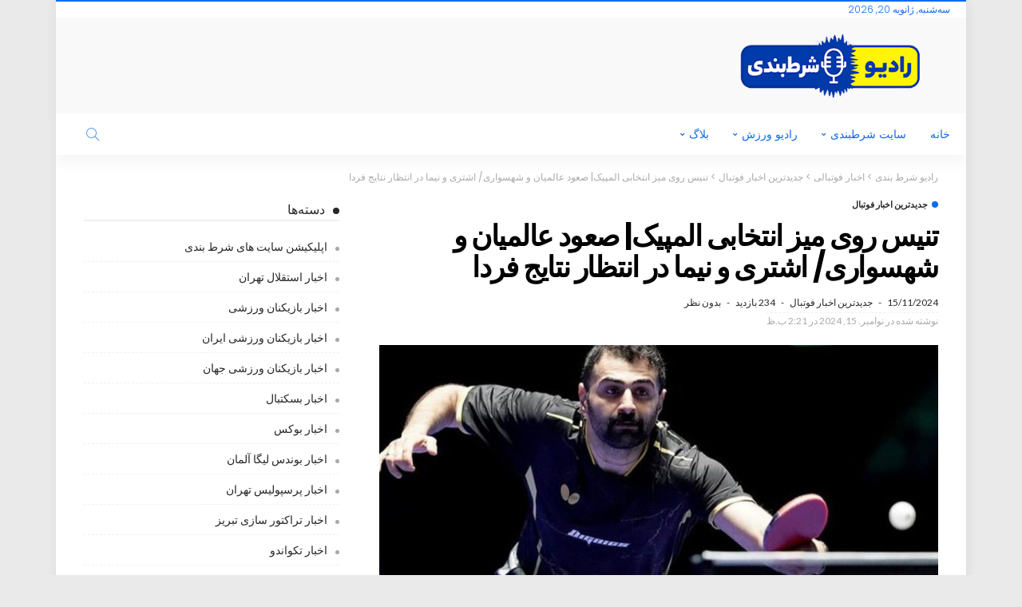

--- FILE ---
content_type: text/html; charset=UTF-8
request_url: https://football11.news/olympic-alamiyan-shaheswari-climb/
body_size: 25272
content:
<!DOCTYPE html>
<html dir="rtl" lang="fa-IR">
<head>
	<meta charset="UTF-8"/>
	<meta http-equiv="X-UA-Compatible" content="IE=edge">
	<meta name="viewport" content="width=device-width, initial-scale=1.0">
	<link rel="profile" href="https://gmpg.org/xfn/11"/>
	<link rel="pingback" href="https://football11.news/xmlrpc.php"/>
	<script type="application/javascript">var newsmax_ruby_ajax_url = "https://football11.news/wp-admin/admin-ajax.php"</script><meta name='robots' content='index, follow, max-image-preview:large, max-snippet:-1, max-video-preview:-1' />

	<!-- This site is optimized with the Yoast SEO Premium plugin v25.1 (Yoast SEO v26.6) - https://yoast.com/wordpress/plugins/seo/ -->
	<title>تنیس روی میز انتخابی المپیک| صعود عالمیان و شهسواری</title>
	<meta name="description" content="مجله فوتبالی :ملی پوشان تنیس روی میز ایران با کسب سه پیروزی و یک باخت دور دوم رقابت های انتخابی المپیک ۲۰۲۴ پاریس را پشت سر گذاشتند ..." />
	<link rel="canonical" href="https://football11.news/olympic-alamiyan-shaheswari-climb/" />
	<meta property="og:locale" content="fa_IR" />
	<meta property="og:type" content="article" />
	<meta property="og:title" content="تنیس روی میز انتخابی المپیک| صعود عالمیان و شهسواری" />
	<meta property="og:description" content="مجله فوتبالی :ملی پوشان تنیس روی میز ایران با کسب سه پیروزی و یک باخت دور دوم رقابت های انتخابی المپیک ۲۰۲۴ پاریس را پشت سر گذاشتند ..." />
	<meta property="og:url" content="https://football11.news/olympic-alamiyan-shaheswari-climb/" />
	<meta property="og:site_name" content="رادیو شرط بندی" />
	<meta property="article:published_time" content="2024-11-15T10:51:56+00:00" />
	<meta property="article:modified_time" content="2025-07-16T19:00:49+00:00" />
	<meta property="og:image" content="https://football11.news/wp-content/uploads/2024/05/مجله-فوتبالی-تنیس-روی-میز-انتخابی-المپیک-صعود-عالمیان-و-شهسواری-اشتری-و-نیما-در-انتظار-نتایج-فردا.jpg" />
	<meta property="og:image:width" content="1000" />
	<meta property="og:image:height" content="625" />
	<meta property="og:image:type" content="image/jpeg" />
	<meta name="author" content="linco" />
	<meta name="twitter:card" content="summary_large_image" />
	<meta name="twitter:label1" content="نوشته‌شده بدست" />
	<meta name="twitter:data1" content="linco" />
	<meta name="twitter:label2" content="زمان تقریبی برای خواندن" />
	<meta name="twitter:data2" content="2 دقیقه" />
	<script type="application/ld+json" class="yoast-schema-graph">{"@context":"https://schema.org","@graph":[{"@type":"WebPage","@id":"https://football11.news/olympic-alamiyan-shaheswari-climb/","url":"https://football11.news/olympic-alamiyan-shaheswari-climb/","name":"تنیس روی میز انتخابی المپیک| صعود عالمیان و شهسواری","isPartOf":{"@id":"https://football11.news/#website"},"primaryImageOfPage":{"@id":"https://football11.news/olympic-alamiyan-shaheswari-climb/#primaryimage"},"image":{"@id":"https://football11.news/olympic-alamiyan-shaheswari-climb/#primaryimage"},"thumbnailUrl":"https://football11.news/wp-content/uploads/2024/05/مجله-فوتبالی-تنیس-روی-میز-انتخابی-المپیک-صعود-عالمیان-و-شهسواری-اشتری-و-نیما-در-انتظار-نتایج-فردا.jpg","datePublished":"2024-11-15T10:51:56+00:00","dateModified":"2025-07-16T19:00:49+00:00","author":{"@id":"https://football11.news/#/schema/person/65f2a8db90b96dfa7adecbd5d63da96b"},"description":"مجله فوتبالی :ملی پوشان تنیس روی میز ایران با کسب سه پیروزی و یک باخت دور دوم رقابت های انتخابی المپیک ۲۰۲۴ پاریس را پشت سر گذاشتند ...","breadcrumb":{"@id":"https://football11.news/olympic-alamiyan-shaheswari-climb/#breadcrumb"},"inLanguage":"fa-IR","potentialAction":[{"@type":"ReadAction","target":["https://football11.news/olympic-alamiyan-shaheswari-climb/"]}]},{"@type":"ImageObject","inLanguage":"fa-IR","@id":"https://football11.news/olympic-alamiyan-shaheswari-climb/#primaryimage","url":"https://football11.news/wp-content/uploads/2024/05/مجله-فوتبالی-تنیس-روی-میز-انتخابی-المپیک-صعود-عالمیان-و-شهسواری-اشتری-و-نیما-در-انتظار-نتایج-فردا.jpg","contentUrl":"https://football11.news/wp-content/uploads/2024/05/مجله-فوتبالی-تنیس-روی-میز-انتخابی-المپیک-صعود-عالمیان-و-شهسواری-اشتری-و-نیما-در-انتظار-نتایج-فردا.jpg","width":1000,"height":625},{"@type":"BreadcrumbList","@id":"https://football11.news/olympic-alamiyan-shaheswari-climb/#breadcrumb","itemListElement":[{"@type":"ListItem","position":1,"name":"خانه","item":"https://football11.news/"},{"@type":"ListItem","position":2,"name":"تنیس روی میز انتخابی المپیک| صعود عالمیان و شهسواری/ اشتری و نیما در انتظار نتایج فردا"}]},{"@type":"WebSite","@id":"https://football11.news/#website","url":"https://football11.news/","name":"رادیو شرط بندی (مجله اخبار فوتبالی ورزشی دنیا)","description":"رادیو شرط بندی (مجله اخبار فوتبالی ورزشی دنیا)","alternateName":"رادیو شرط بندی","potentialAction":[{"@type":"SearchAction","target":{"@type":"EntryPoint","urlTemplate":"https://football11.news/?s={search_term_string}"},"query-input":{"@type":"PropertyValueSpecification","valueRequired":true,"valueName":"search_term_string"}}],"inLanguage":"fa-IR"},{"@type":"Person","@id":"https://football11.news/#/schema/person/65f2a8db90b96dfa7adecbd5d63da96b","name":"linco","image":{"@type":"ImageObject","inLanguage":"fa-IR","@id":"https://football11.news/#/schema/person/image/","url":"https://secure.gravatar.com/avatar/bc39ce18a3022fffcb39f20f410491259b57a0c663db1c0fa33b6e317cd9d6c5?s=96&d=mm&r=g","contentUrl":"https://secure.gravatar.com/avatar/bc39ce18a3022fffcb39f20f410491259b57a0c663db1c0fa33b6e317cd9d6c5?s=96&d=mm&r=g","caption":"linco"},"sameAs":["https://football11new.com"]}]}</script>
	<!-- / Yoast SEO Premium plugin. -->


<link rel='dns-prefetch' href='//fonts.googleapis.com' />
<style id='wp-img-auto-sizes-contain-inline-css'>
img:is([sizes=auto i],[sizes^="auto," i]){contain-intrinsic-size:3000px 1500px}
/*# sourceURL=wp-img-auto-sizes-contain-inline-css */
</style>
<link rel='stylesheet' id='newsmax_ruby_core_style-css' href='https://football11.news/wp-content/plugins/newsmax-core/assets/style.css?ver=3.0' media='all' />
<style id='wp-emoji-styles-inline-css'>

	img.wp-smiley, img.emoji {
		display: inline !important;
		border: none !important;
		box-shadow: none !important;
		height: 1em !important;
		width: 1em !important;
		margin: 0 0.07em !important;
		vertical-align: -0.1em !important;
		background: none !important;
		padding: 0 !important;
	}
/*# sourceURL=wp-emoji-styles-inline-css */
</style>
<link rel='stylesheet' id='bootstrap-css' href='https://football11.news/wp-content/themes/newsmax/assets/external/bootstrap.css?ver=v3.3.1' media='all' />
<link rel='stylesheet' id='font-awesome-css' href='https://football11.news/wp-content/themes/newsmax/assets/external/font-awesome.css?ver=v4.7.0' media='all' />
<link rel='stylesheet' id='bootstrap-rtl-css' href='https://football11.news/wp-content/themes/newsmax/assets/external/bootstrap-rtl.css?ver=v1.0' media='all' />
<link rel='stylesheet' id='font-awesome-rtl-css' href='https://football11.news/wp-content/themes/newsmax/assets/external/font-awesome-rtl.css?ver=v1.0' media='all' />
<link rel='stylesheet' id='simple-line-icons-css' href='https://football11.news/wp-content/themes/newsmax/assets/external/simple-line-icons.css?ver=v2.4.0' media='all' />
<link rel='stylesheet' id='newsmax-miscellaneous-css' href='https://football11.news/wp-content/themes/newsmax/assets/css/miscellaneous.css?ver=3.0' media='all' />
<link rel='stylesheet' id='newsmax-ruby-main-css' href='https://football11.news/wp-content/themes/newsmax/assets/css/main.css?ver=3.0' media='all' />
<link rel='stylesheet' id='newsmax-ruby-responsive-css' href='https://football11.news/wp-content/themes/newsmax/assets/css/responsive.css?ver=3.0' media='all' />
<link rel='stylesheet' id='newsmax-ruby-style-css' href='https://football11.news/wp-content/themes/newsmax/style.css?ver=3.0' media='all' />
<style id='newsmax-ruby-style-inline-css'>
input[type="button"]:hover, button:hover, .ruby-error p, .category-header-outer .archive-header,.main-menu-inner > li > a:hover, .main-menu-inner > li > a:focus, .mega-col-menu.sub-menu .mega-col-menu-inner a:hover,.mega-col-menu.sub-menu .mega-col-menu-inner .current-menu-item > a, .no-menu a, .small-menu-wrap .sub-menu li > a:hover, .main-menu-inner > li.current_page_item > a,.off-canvas-nav-wrap a:hover, .off-canvas-nav-wrap .sub-menu a:hover, .breaking-news-title .mobile-headline, .breadcrumb-inner a:hover, .breadcrumb-inner a:focus, .post-meta-info a:hover,.box-author-total-post, .title-nothing > *, .single .single-title.post-title, .share-total-number, .view-total-number, .sb-widget-instagram .instagram-bottom-text:hover,.box-author-title a, .box-author-desc a, .box-author-viewmore > a, .entry blockquote:before, .comments-area .comment-reply-title, .comments-area .logged-in-as a:hover,.comment-title h3, .comment-author.vcard .fn a:hover, .comments-area .comment-awaiting-moderation,.widget li a:hover, .instagram-bottom-text a:hover, .twitter-content.post-excerpt a, .entry cite,.entry-content .wp-block-archives a:hover, .entry-content .wp-block-categories a:hover{ color: #0e6bed;}input[type="submit"], button, .ruby-slider-popup-nav, li.is-current-sub,.main-menu-inner .sub-menu .current-menu-item > a, .sub-menu > li > a:hover,.small-menu-outer:hover .icon-toggle, .small-menu-outer:hover .icon-toggle:before,.small-menu-outer:hover .icon-toggle:after, .cat-info-el:before, .ajax-nextprev.ajax-pagination a:hover,.is-light-text .ajax-nextprev.ajax-pagination a:hover, .ruby-block-wrap .ajax-loadmore-link:hover, .popup-thumbnail-slider-outer .ruby-slider-nav:hover,.ruby-slider-nav:hover, a.page-numbers:hover, a.page-numbers:focus, .page-numbers.current, .is-logo-text h1:after,.is-logo-text .logo-title:after, .pagination-next-prev a:hover, .pagination-next-prev a:focus, .blog-loadmore-link:hover,.ajax-related-video a:hover, .single-post-box-related-video.is-light-text .block-title h3:before, .single-post-box-related .ajax-loadmore-link:hover,input[type="button"].ninja-forms-field, .entry input[type="submit"], .single-page-links .current .page-numbers, .single-page-links a:hover .page-numbers,.box-comment-btn-wrap:hover, .reply a.comment-reply-link:hover, .reply a.comment-reply-link:focus,.comments-area a.comment-edit-link:hover, .comments-area #cancel-comment-reply-link:hover, .widget-btn:hover, .header-style-5 .widget-btn.fw-widget-instagram .instagram-bottom-text:hover, .is-cat-style-2 .cat-info-el, .is-cat-style-3 .cat-info-el, .post-btn a:hover, .post-btn a:focus,.entry-content .wp-block-button .wp-block-button__link:hover, .entry-content .wp-block-button.is-style-outline .wp-block-button__link:hover { background-color: #0e6bed;}.single-post-6 .single-post-overlay-header{ border-color: #0e6bed;}.video-playlist-iframe-nav::-webkit-scrollbar-corner {background-color: #0e6bed;}.video-playlist-iframe-nav::-webkit-scrollbar-thumb {background-color: #0e6bed;}.widget_tag_cloud a:hover { background-color: #0e6bed!important;}.topbar-wrap, .topbar-menu-inner .sub-menu{ background-color: #ffffff;}.topbar-wrap{ color: #0e6bed;}.topbar-wrap{ line-height: 20px;}.topbar-wrap { border-top: 2px solid #0e6bed;}.header-wrap .navbar-wrap, .small-menu-wrap{ color: #0e6bed;}.small-menu-outer .icon-toggle, .small-menu-outer .icon-toggle:before, .small-menu-outer .icon-toggle:after,.icon-toggle:before, .icon-toggle:after, .icon-toggle{ background-color: #0e6bed;}.header-style-4 .navbar-left > *, .header-style-4 .off-canvas-btn-wrap,.header-style-4 .navbar-elements > *{ border-color: rgba(255,255,255,.1);}.main-menu-inner > li > a:hover, .main-menu-inner > li > a:focus, .main-menu-inner > li.current_page_item > a,.mega-col-menu.sub-menu .mega-col-menu-inner a:hover,.small-menu-wrap .sub-menu li > a:hover{ color: #0e6bed;}.sub-menu > li > a:hover, li.is-current-sub, .small-menu-outer:hover .icon-toggle,.small-menu-outer:hover .icon-toggle:before, .small-menu-outer:hover .icon-toggle:after{ background-color: #0e6bed;}.small-menu-inner > li > a, .breadcrumb-wrap, .widget-btn { font-family: Poppins;}.small-menu-inner > li > a, .widget-btn { font-weight: 500;}.small-menu-inner .sub-menu { font-family: Poppins;}.logo-inner img {max-height: 100px;}.footer-copyright-wrap .copyright-text, .footer-copyright-wrap .footer-menu-inner { color:#000000;}.footer-copyright-wrap { background-color: #0e6bed;}.footer-copyright-wrap .copyright-text, .footer-copyright-wrap .footer-menu-inner{font-size:14px;}h1 {font-family:Poppins;}h1 {font-weight:700;}h2 {font-family:Poppins;}h2 {font-weight:700;}h3 {font-family:Poppins;}h3 {font-weight:700;}h4 {font-family:Poppins;}h4 {font-weight:700;}h5 {font-family:Poppins;}h5 {font-weight:700;}h6 {font-family:Poppins;}h6 {font-weight:700;}@media only screen and (min-width: 992px) and (max-width: 1199px) {body .post-title.is-size-0 {}body .post-title.is-size-1 {}body .post-title.is-size-2 {}body .post-title.is-size-3 {}body .post-title.is-size-4 {}}@media only screen and (max-width: 991px) {body .post-title.is-size-0 {}body .post-title.is-size-1 {}body .post-title.is-size-2 {}body .post-title.is-size-3 {}body .post-title.is-size-4 {}}@media only screen and (max-width: 767px) {body .post-title.is-size-0 {}body .post-title.is-size-1 {}body .post-title.is-size-2 {}body .post-title.is-size-3 {}body .post-title.is-size-4, .post-list-2 .post-title a, .post-list-3 .post-title a {}}@media only screen and (max-width: 767px) {body, p {}.post-excerpt p {}.entry h1 {}.entry h2 {}.entry h3 {}.entry h4 {}.entry h5 {}.entry h6 {}}.single .post-title.single-title {color :#000000!important;}.post-meta-info-duration { font-family:Lato;}.widget_recent_entries li a, .recentcomments a, .wp-block-latest-posts a { font-family:Poppins;}
#newsmax_ruby_navbar_widget_button-_multiwidget .widget-btn {}#newsmax_ruby_navbar_widget_button-_multiwidget .widget-btn:hover {}
/*# sourceURL=newsmax-ruby-style-inline-css */
</style>
<link rel='stylesheet' id='redux-google-fonts-newsmax_ruby_theme_options-css' href='https://fonts.googleapis.com/css?family=Lato%3A100%2C300%2C400%2C700%2C900%2C100italic%2C300italic%2C400italic%2C700italic%2C900italic%7CPoppins%3A700%2C500%2C400%2C300&#038;display=swap&#038;ver=1765722485' media='all' />
<script src="https://football11.news/wp-includes/js/jquery/jquery.min.js?ver=3.7.1" id="jquery-core-js"></script>
<script src="https://football11.news/wp-includes/js/jquery/jquery-migrate.min.js?ver=3.4.1" id="jquery-migrate-js"></script>
<link rel="stylesheet" href="https://football11.news/wp-content/themes/newsmax/rtl.css" media="screen" />		<style id="wp-custom-css">
			/* ================== Mega Menu ================== */
.wp-megamenu-wrap .wpmm-nav-wrap > ul.wp-megamenu > li.wpmm_mega_menu:hover > ul.wp-megamenu-sub-menu,
.wp-megamenu-wrap .wpmm-nav-wrap > ul.wp-megamenu > li.wpmm_dropdown_menu ul.wp-megamenu-sub-menu {
    top: 100% !important;
}
/* ================== Body & Container ================== */
body {
    overflow-x: hidden !important; /* تغییر از scroll به hidden */
}

.container,
.row,
.vc_row,
.vc_column_container,
.wpb_wrapper,
.vc_column-inner {
    max-width: 100% !important;
    box-sizing: border-box;
    overflow-x: hidden !important;
    padding-left: 15px;
    padding-right: 15px;
}

/* ================== Mobile Menu ================== */
@media (max-width: 992px) {
    /* زیرمنو فقط هنگام باز شدن نمایش داده شود */
    .mobile-menu .sub-menu {
        display: none;
        visibility: hidden;
        opacity: 0;
        height: 0;
        transition: all 0.3s ease;
    }

    .mobile-menu .menu-item-has-children.open > .sub-menu {
        display: block;
        visibility: visible;
        opacity: 1;
        height: auto;
    }

    /* علامت ▼ کنار آیتم‌های دارای زیرمنو */
    .mobile-menu .menu-item-has-children > a::after {
        content: "▼";
        margin-left: 5px;
        font-size: 0.8em;
        color: #fff;
    }

    /* فاصله زیرمنو از آیتم پدر */
    .mobile-menu .menu-item-has-children ul {
        padding-left: 15px;
    }

    /* اطمینان از فضای کافی برای لوگو و هامبورگر منو */
    .site-header, /* یا کلاس هدر شما */
    .mobile-menu-toggle {
        display: flex;
        justify-content: space-between;
        align-items: center;
        width: 100%;
        padding: 0 15px;
        box-sizing: border-box;
    }

    .mobile-menu-toggle {
        z-index: 999; /* بالا بودن منو نسبت به لوگو */
    }
}

/* ================== Comments ================== */
/* پنهان کردن فقط نام نویسنده دیدگاه */
.comment-author,
.comment-author a,
.comment-meta .fn,
.comment .fn,
.comment .comment-author-name,
.comment .vcard .fn {
    display: none !important;
}

/* حذف حاشیه اضافی کنار دکمه پاسخ */
.comment-meta {
    margin: 0 !important;
}
		</style>
		<style type="text/css" title="dynamic-css" class="options-output">body{background-color:#eaeaea;background-repeat:no-repeat;background-size:cover;background-attachment:fixed;background-position:left top;}.banner-wrap{background-color:#f9f9f9;background-repeat:repeat;background-size:contain;background-attachment:inherit;background-position:right bottom;}.footer-inner{background-color:#f7f7f7;background-repeat:no-repeat;background-size:cover;background-attachment:fixed;background-position:center center;}body,p{font-family:Lato;font-weight:400;font-style:normal;}.post-title.is-size-0{font-family:Poppins;font-weight:700;font-style:normal;}.post-title.is-size-1{font-family:Poppins;font-weight:700;font-style:normal;}.post-title.is-size-2{font-family:Poppins;font-weight:500;font-style:normal;}.post-title.is-size-3{font-family:Poppins;font-weight:500;font-style:normal;}.post-title.is-size-4{font-family:Poppins;font-weight:500;font-style:normal;}.post-cat-info{font-family:Lato;text-transform:uppercase;font-weight:700;font-style:normal;}.post-meta-info{font-family:Lato;font-weight:400;font-style:normal;color:#aaaaaa;}.post-btn a{font-family:Lato;font-weight:400;font-style:normal;font-size:11px;}.block-header-wrap,.is-block-header-style-5 .block-header-wrap{font-family:Poppins;text-transform:none;font-weight:400;font-style:normal;font-size:18px;}.widget-title, .is-block-header-style-5 .widget-title.block-title{font-family:Poppins;text-transform:none;font-weight:400;font-style:normal;font-size:16px;}.main-menu-inner > li > a{font-family:Poppins;text-transform:uppercase;font-weight:500;font-style:normal;}.navbar-wrap .is-sub-default{font-family:Poppins;text-transform:capitalize;font-weight:400;font-style:normal;}.topbar-wrap{font-family:Poppins;text-transform:capitalize;font-weight:300;font-style:normal;}.off-canvas-nav-wrap{font-family:Poppins;text-transform:uppercase;font-weight:500;font-style:normal;}.off-canvas-nav-wrap .sub-menu a{font-family:Poppins;text-transform:uppercase;font-weight:500;font-style:normal;}.logo-wrap.is-logo-text .logo-title,.off-canvas-logo-wrap.is-logo-text .logo-text{font-family:Poppins;font-weight:700;font-style:normal;}.site-tagline{font-family:Poppins;font-weight:400;font-style:normal;}.logo-mobile-wrap .logo-text{font-family:Poppins;text-transform:uppercase;font-weight:normal;font-style:normal;}.entry h1{font-family:Poppins;font-weight:700;font-style:normal;}.entry h2{font-family:Poppins;font-weight:700;font-style:normal;}.entry h3{font-family:Poppins;font-weight:700;font-style:normal;}.entry h4{font-family:Poppins;font-weight:700;font-style:normal;}.entry h5{font-family:Poppins;font-weight:700;font-style:normal;}.entry h6{font-family:Poppins;font-weight:700;font-style:normal;}</style><style id='wp-block-group-inline-css'>
.wp-block-group{box-sizing:border-box}:where(.wp-block-group.wp-block-group-is-layout-constrained){position:relative}
/*# sourceURL=https://football11.news/wp-includes/blocks/group/style.min.css */
</style>
<style id='wp-block-group-theme-inline-css'>
:where(.wp-block-group.has-background){padding:1.25em 2.375em}
/*# sourceURL=https://football11.news/wp-includes/blocks/group/theme.min.css */
</style>
<style id='wp-block-social-links-inline-css'>
.wp-block-social-links{background:none;box-sizing:border-box;margin-right:0;padding-left:0;padding-right:0;text-indent:0}.wp-block-social-links .wp-social-link a,.wp-block-social-links .wp-social-link a:hover{border-bottom:0;box-shadow:none;text-decoration:none}.wp-block-social-links .wp-social-link svg{height:1em;width:1em}.wp-block-social-links .wp-social-link span:not(.screen-reader-text){font-size:.65em;margin-left:.5em;margin-right:.5em}.wp-block-social-links.has-small-icon-size{font-size:16px}.wp-block-social-links,.wp-block-social-links.has-normal-icon-size{font-size:24px}.wp-block-social-links.has-large-icon-size{font-size:36px}.wp-block-social-links.has-huge-icon-size{font-size:48px}.wp-block-social-links.aligncenter{display:flex;justify-content:center}.wp-block-social-links.alignright{justify-content:flex-end}.wp-block-social-link{border-radius:9999px;display:block}@media not (prefers-reduced-motion){.wp-block-social-link{transition:transform .1s ease}}.wp-block-social-link{height:auto}.wp-block-social-link a{align-items:center;display:flex;line-height:0}.wp-block-social-link:hover{transform:scale(1.1)}.wp-block-social-links .wp-block-social-link.wp-social-link{display:inline-block;margin:0;padding:0}.wp-block-social-links .wp-block-social-link.wp-social-link .wp-block-social-link-anchor,.wp-block-social-links .wp-block-social-link.wp-social-link .wp-block-social-link-anchor svg,.wp-block-social-links .wp-block-social-link.wp-social-link .wp-block-social-link-anchor:active,.wp-block-social-links .wp-block-social-link.wp-social-link .wp-block-social-link-anchor:hover,.wp-block-social-links .wp-block-social-link.wp-social-link .wp-block-social-link-anchor:visited{color:currentColor;fill:currentColor}:where(.wp-block-social-links:not(.is-style-logos-only)) .wp-social-link{background-color:#f0f0f0;color:#444}:where(.wp-block-social-links:not(.is-style-logos-only)) .wp-social-link-amazon{background-color:#f90;color:#fff}:where(.wp-block-social-links:not(.is-style-logos-only)) .wp-social-link-bandcamp{background-color:#1ea0c3;color:#fff}:where(.wp-block-social-links:not(.is-style-logos-only)) .wp-social-link-behance{background-color:#0757fe;color:#fff}:where(.wp-block-social-links:not(.is-style-logos-only)) .wp-social-link-bluesky{background-color:#0a7aff;color:#fff}:where(.wp-block-social-links:not(.is-style-logos-only)) .wp-social-link-codepen{background-color:#1e1f26;color:#fff}:where(.wp-block-social-links:not(.is-style-logos-only)) .wp-social-link-deviantart{background-color:#02e49b;color:#fff}:where(.wp-block-social-links:not(.is-style-logos-only)) .wp-social-link-discord{background-color:#5865f2;color:#fff}:where(.wp-block-social-links:not(.is-style-logos-only)) .wp-social-link-dribbble{background-color:#e94c89;color:#fff}:where(.wp-block-social-links:not(.is-style-logos-only)) .wp-social-link-dropbox{background-color:#4280ff;color:#fff}:where(.wp-block-social-links:not(.is-style-logos-only)) .wp-social-link-etsy{background-color:#f45800;color:#fff}:where(.wp-block-social-links:not(.is-style-logos-only)) .wp-social-link-facebook{background-color:#0866ff;color:#fff}:where(.wp-block-social-links:not(.is-style-logos-only)) .wp-social-link-fivehundredpx{background-color:#000;color:#fff}:where(.wp-block-social-links:not(.is-style-logos-only)) .wp-social-link-flickr{background-color:#0461dd;color:#fff}:where(.wp-block-social-links:not(.is-style-logos-only)) .wp-social-link-foursquare{background-color:#e65678;color:#fff}:where(.wp-block-social-links:not(.is-style-logos-only)) .wp-social-link-github{background-color:#24292d;color:#fff}:where(.wp-block-social-links:not(.is-style-logos-only)) .wp-social-link-goodreads{background-color:#eceadd;color:#382110}:where(.wp-block-social-links:not(.is-style-logos-only)) .wp-social-link-google{background-color:#ea4434;color:#fff}:where(.wp-block-social-links:not(.is-style-logos-only)) .wp-social-link-gravatar{background-color:#1d4fc4;color:#fff}:where(.wp-block-social-links:not(.is-style-logos-only)) .wp-social-link-instagram{background-color:#f00075;color:#fff}:where(.wp-block-social-links:not(.is-style-logos-only)) .wp-social-link-lastfm{background-color:#e21b24;color:#fff}:where(.wp-block-social-links:not(.is-style-logos-only)) .wp-social-link-linkedin{background-color:#0d66c2;color:#fff}:where(.wp-block-social-links:not(.is-style-logos-only)) .wp-social-link-mastodon{background-color:#3288d4;color:#fff}:where(.wp-block-social-links:not(.is-style-logos-only)) .wp-social-link-medium{background-color:#000;color:#fff}:where(.wp-block-social-links:not(.is-style-logos-only)) .wp-social-link-meetup{background-color:#f6405f;color:#fff}:where(.wp-block-social-links:not(.is-style-logos-only)) .wp-social-link-patreon{background-color:#000;color:#fff}:where(.wp-block-social-links:not(.is-style-logos-only)) .wp-social-link-pinterest{background-color:#e60122;color:#fff}:where(.wp-block-social-links:not(.is-style-logos-only)) .wp-social-link-pocket{background-color:#ef4155;color:#fff}:where(.wp-block-social-links:not(.is-style-logos-only)) .wp-social-link-reddit{background-color:#ff4500;color:#fff}:where(.wp-block-social-links:not(.is-style-logos-only)) .wp-social-link-skype{background-color:#0478d7;color:#fff}:where(.wp-block-social-links:not(.is-style-logos-only)) .wp-social-link-snapchat{background-color:#fefc00;color:#fff;stroke:#000}:where(.wp-block-social-links:not(.is-style-logos-only)) .wp-social-link-soundcloud{background-color:#ff5600;color:#fff}:where(.wp-block-social-links:not(.is-style-logos-only)) .wp-social-link-spotify{background-color:#1bd760;color:#fff}:where(.wp-block-social-links:not(.is-style-logos-only)) .wp-social-link-telegram{background-color:#2aabee;color:#fff}:where(.wp-block-social-links:not(.is-style-logos-only)) .wp-social-link-threads{background-color:#000;color:#fff}:where(.wp-block-social-links:not(.is-style-logos-only)) .wp-social-link-tiktok{background-color:#000;color:#fff}:where(.wp-block-social-links:not(.is-style-logos-only)) .wp-social-link-tumblr{background-color:#011835;color:#fff}:where(.wp-block-social-links:not(.is-style-logos-only)) .wp-social-link-twitch{background-color:#6440a4;color:#fff}:where(.wp-block-social-links:not(.is-style-logos-only)) .wp-social-link-twitter{background-color:#1da1f2;color:#fff}:where(.wp-block-social-links:not(.is-style-logos-only)) .wp-social-link-vimeo{background-color:#1eb7ea;color:#fff}:where(.wp-block-social-links:not(.is-style-logos-only)) .wp-social-link-vk{background-color:#4680c2;color:#fff}:where(.wp-block-social-links:not(.is-style-logos-only)) .wp-social-link-wordpress{background-color:#3499cd;color:#fff}:where(.wp-block-social-links:not(.is-style-logos-only)) .wp-social-link-whatsapp{background-color:#25d366;color:#fff}:where(.wp-block-social-links:not(.is-style-logos-only)) .wp-social-link-x{background-color:#000;color:#fff}:where(.wp-block-social-links:not(.is-style-logos-only)) .wp-social-link-yelp{background-color:#d32422;color:#fff}:where(.wp-block-social-links:not(.is-style-logos-only)) .wp-social-link-youtube{background-color:red;color:#fff}:where(.wp-block-social-links.is-style-logos-only) .wp-social-link{background:none}:where(.wp-block-social-links.is-style-logos-only) .wp-social-link svg{height:1.25em;width:1.25em}:where(.wp-block-social-links.is-style-logos-only) .wp-social-link-amazon{color:#f90}:where(.wp-block-social-links.is-style-logos-only) .wp-social-link-bandcamp{color:#1ea0c3}:where(.wp-block-social-links.is-style-logos-only) .wp-social-link-behance{color:#0757fe}:where(.wp-block-social-links.is-style-logos-only) .wp-social-link-bluesky{color:#0a7aff}:where(.wp-block-social-links.is-style-logos-only) .wp-social-link-codepen{color:#1e1f26}:where(.wp-block-social-links.is-style-logos-only) .wp-social-link-deviantart{color:#02e49b}:where(.wp-block-social-links.is-style-logos-only) .wp-social-link-discord{color:#5865f2}:where(.wp-block-social-links.is-style-logos-only) .wp-social-link-dribbble{color:#e94c89}:where(.wp-block-social-links.is-style-logos-only) .wp-social-link-dropbox{color:#4280ff}:where(.wp-block-social-links.is-style-logos-only) .wp-social-link-etsy{color:#f45800}:where(.wp-block-social-links.is-style-logos-only) .wp-social-link-facebook{color:#0866ff}:where(.wp-block-social-links.is-style-logos-only) .wp-social-link-fivehundredpx{color:#000}:where(.wp-block-social-links.is-style-logos-only) .wp-social-link-flickr{color:#0461dd}:where(.wp-block-social-links.is-style-logos-only) .wp-social-link-foursquare{color:#e65678}:where(.wp-block-social-links.is-style-logos-only) .wp-social-link-github{color:#24292d}:where(.wp-block-social-links.is-style-logos-only) .wp-social-link-goodreads{color:#382110}:where(.wp-block-social-links.is-style-logos-only) .wp-social-link-google{color:#ea4434}:where(.wp-block-social-links.is-style-logos-only) .wp-social-link-gravatar{color:#1d4fc4}:where(.wp-block-social-links.is-style-logos-only) .wp-social-link-instagram{color:#f00075}:where(.wp-block-social-links.is-style-logos-only) .wp-social-link-lastfm{color:#e21b24}:where(.wp-block-social-links.is-style-logos-only) .wp-social-link-linkedin{color:#0d66c2}:where(.wp-block-social-links.is-style-logos-only) .wp-social-link-mastodon{color:#3288d4}:where(.wp-block-social-links.is-style-logos-only) .wp-social-link-medium{color:#000}:where(.wp-block-social-links.is-style-logos-only) .wp-social-link-meetup{color:#f6405f}:where(.wp-block-social-links.is-style-logos-only) .wp-social-link-patreon{color:#000}:where(.wp-block-social-links.is-style-logos-only) .wp-social-link-pinterest{color:#e60122}:where(.wp-block-social-links.is-style-logos-only) .wp-social-link-pocket{color:#ef4155}:where(.wp-block-social-links.is-style-logos-only) .wp-social-link-reddit{color:#ff4500}:where(.wp-block-social-links.is-style-logos-only) .wp-social-link-skype{color:#0478d7}:where(.wp-block-social-links.is-style-logos-only) .wp-social-link-snapchat{color:#fff;stroke:#000}:where(.wp-block-social-links.is-style-logos-only) .wp-social-link-soundcloud{color:#ff5600}:where(.wp-block-social-links.is-style-logos-only) .wp-social-link-spotify{color:#1bd760}:where(.wp-block-social-links.is-style-logos-only) .wp-social-link-telegram{color:#2aabee}:where(.wp-block-social-links.is-style-logos-only) .wp-social-link-threads{color:#000}:where(.wp-block-social-links.is-style-logos-only) .wp-social-link-tiktok{color:#000}:where(.wp-block-social-links.is-style-logos-only) .wp-social-link-tumblr{color:#011835}:where(.wp-block-social-links.is-style-logos-only) .wp-social-link-twitch{color:#6440a4}:where(.wp-block-social-links.is-style-logos-only) .wp-social-link-twitter{color:#1da1f2}:where(.wp-block-social-links.is-style-logos-only) .wp-social-link-vimeo{color:#1eb7ea}:where(.wp-block-social-links.is-style-logos-only) .wp-social-link-vk{color:#4680c2}:where(.wp-block-social-links.is-style-logos-only) .wp-social-link-whatsapp{color:#25d366}:where(.wp-block-social-links.is-style-logos-only) .wp-social-link-wordpress{color:#3499cd}:where(.wp-block-social-links.is-style-logos-only) .wp-social-link-x{color:#000}:where(.wp-block-social-links.is-style-logos-only) .wp-social-link-yelp{color:#d32422}:where(.wp-block-social-links.is-style-logos-only) .wp-social-link-youtube{color:red}.wp-block-social-links.is-style-pill-shape .wp-social-link{width:auto}:root :where(.wp-block-social-links .wp-social-link a){padding:.25em}:root :where(.wp-block-social-links.is-style-logos-only .wp-social-link a){padding:0}:root :where(.wp-block-social-links.is-style-pill-shape .wp-social-link a){padding-left:.6666666667em;padding-right:.6666666667em}.wp-block-social-links:not(.has-icon-color):not(.has-icon-background-color) .wp-social-link-snapchat .wp-block-social-link-label{color:#000}
/*# sourceURL=https://football11.news/wp-includes/blocks/social-links/style.min.css */
</style>
</head>
<body class="rtl wp-singular post-template-default single single-post postid-2040 single-format-standard wp-theme-newsmax ruby-body is-holder is-navbar-sticky is-site-boxed is-smooth-scroll is-site-smooth-display is-sidebar-style-2 is-breadcrumb is-tooltips is-back-top is-back-top-touch is-block-header-style-1 is-cat-style-1 is-btn-style-1 is-entry-image-popup" data-slider_autoplay="1" data-slider_play_speed="5550" >

<div class="off-canvas-wrap is-light-style is-dark-text">
	<a href="#" id="ruby-off-canvas-close-btn"><i class="ruby-close-btn"></i></a>
	<div class="off-canvas-inner">

		
					<div class="off-canvas-search">
				<form method="get" class="searchform" action="https://football11.news/">
	<div class="ruby-search">
		<span class="search-input"><input type="text" placeholder="جستجوی &hellip;" value="" name="s" title="جستجو برای"/></span>
		<span class="search-submit"><input type="submit" value="" /><i class="icon-simple icon-magnifier"></i></span>
	</div>
</form>			</div><!--#search form -->
		
		
					<div id="ruby-off-canvas-nav" class="off-canvas-nav-wrap">
				<div class="menu-%d9%81%d9%87%d8%b1%d8%b3%d8%aa-%d8%a7%d8%b5%d9%84%db%8c-container"><ul id="offcanvas-menu" class="off-canvas-nav-inner"><li id="menu-item-51020" class="menu-item menu-item-type-post_type menu-item-object-page menu-item-home menu-item-51020"><a href="https://football11.news/">خانه</a></li>
<li id="menu-item-51780" class="menu-item menu-item-type-taxonomy menu-item-object-category menu-item-has-children menu-item-51780 is-category-137"><a href="https://football11.news/saiteshartbandi/">سایت شرطبندی</a>
<ul class="sub-menu">
	<li id="menu-item-51781" class="menu-item menu-item-type-taxonomy menu-item-object-category menu-item-51781 is-category-138"><a href="https://football11.news/saiteshartbandi/siteshartbandikharji/">سایت شرطبندی خارجی</a></li>
	<li id="menu-item-51789" class="menu-item menu-item-type-taxonomy menu-item-object-category menu-item-51789 is-category-141"><a href="https://football11.news/saiteshartbandi/siteshartbandimotabar/">سایت های شرط بندی معتبر</a></li>
	<li id="menu-item-51782" class="menu-item menu-item-type-taxonomy menu-item-object-category menu-item-51782 is-category-139"><a href="https://football11.news/saiteshartbandi/siteshartbadifootball/">سایت شرطبندی فوتبال</a></li>
	<li id="menu-item-51790" class="menu-item menu-item-type-taxonomy menu-item-object-category menu-item-51790 is-category-142"><a href="https://football11.news/saiteshartbandi/siteshartbandikolahbardari/">سایت های شرطبندی کلاهبرداری</a></li>
</ul>
</li>
<li id="menu-item-51778" class="menu-item menu-item-type-taxonomy menu-item-object-category menu-item-has-children menu-item-51778 is-category-136"><a href="https://football11.news/radiovarzesh/">رادیو ورزش</a>
<ul class="sub-menu">
	<li id="menu-item-31895" class="menu-item menu-item-type-taxonomy menu-item-object-category menu-item-31895 is-category-69"><a href="https://football11.news/biography/">بیوگرافی</a></li>
	<li id="menu-item-31896" class="menu-item menu-item-type-taxonomy menu-item-object-category menu-item-31896 is-category-127"><a href="https://football11.news/sports-photos/">عکس های ورزشی</a></li>
	<li id="menu-item-31857" class="menu-item menu-item-type-taxonomy menu-item-object-category menu-item-has-children menu-item-31857 is-category-90"><a href="https://football11.news/volleyball-news/">اخبار والیبال</a>
	<ul class="sub-menu">
		<li id="menu-item-31858" class="menu-item menu-item-type-taxonomy menu-item-object-category menu-item-31858 is-category-91"><a href="https://football11.news/volleyball-news/iranian-volleyball-premier-league-news/">اخبار لیگ برتر والیبال ایران</a></li>
		<li id="menu-item-31898" class="menu-item menu-item-type-taxonomy menu-item-object-category menu-item-31898 is-category-97"><a href="https://football11.news/volleyball-news/volleyball-game-results/">نتایج بازی های والیبال</a></li>
		<li id="menu-item-31859" class="menu-item menu-item-type-taxonomy menu-item-object-category menu-item-31859 is-category-98"><a href="https://football11.news/volleyball-news/iran-national-team-volleyball-news/">اخبار والیبال تیم ملی ایران</a></li>
		<li id="menu-item-31901" class="menu-item menu-item-type-taxonomy menu-item-object-category menu-item-has-children menu-item-31901 is-category-92"><a href="https://football11.news/volleyball-news/world-volleyball-news/">اخبار والیبال جهان</a>
		<ul class="sub-menu">
			<li id="menu-item-31861" class="menu-item menu-item-type-taxonomy menu-item-object-category menu-item-31861 is-category-93"><a href="https://football11.news/volleyball-news/world-volleyball-news/volleyball-nations-league-news/">اخبار لیگ ملت های والیبال</a></li>
			<li id="menu-item-31860" class="menu-item menu-item-type-taxonomy menu-item-object-category menu-item-31860 is-category-94"><a href="https://football11.news/volleyball-news/world-volleyball-news/volleyball-world-cup-news/">اخبار جام جهانی والیبال</a></li>
			<li id="menu-item-31862" class="menu-item menu-item-type-taxonomy menu-item-object-category menu-item-31862 is-category-96"><a href="https://football11.news/volleyball-news/world-volleyball-news/asian-champions-league-volleyball-news/">اخبار والیبال لیگ قهرمانان آسیا</a></li>
			<li id="menu-item-31863" class="menu-item menu-item-type-taxonomy menu-item-object-category menu-item-31863 is-category-95"><a href="https://football11.news/volleyball-news/world-volleyball-news/european-champions-league-volleyball-news/">اخبار والیبال لیگ قهرمانان اروپا</a></li>
		</ul>
</li>
	</ul>
</li>
	<li id="menu-item-31899" class="menu-item menu-item-type-taxonomy menu-item-object-category current-post-ancestor menu-item-has-children menu-item-31899 is-category-2"><a href="https://football11.news/football-news/">اخبار فوتبال</a>
	<ul class="sub-menu">
		<li id="menu-item-31891" class="menu-item menu-item-type-taxonomy menu-item-object-category menu-item-has-children menu-item-31891 is-category-81"><a href="https://football11.news/football-news/the-latest-football-news/world-football-news/">اخبار فوتبال جهان</a>
		<ul class="sub-menu">
			<li id="menu-item-31889" class="menu-item menu-item-type-taxonomy menu-item-object-category menu-item-31889 is-category-82"><a href="https://football11.news/football-news/the-latest-football-news/world-football-news/asian-elite-league-news/">اخبار لیگ نخبگان آسیا</a></li>
			<li id="menu-item-31888" class="menu-item menu-item-type-taxonomy menu-item-object-category menu-item-31888 is-category-83"><a href="https://football11.news/football-news/the-latest-football-news/world-football-news/european-champions-league-news/">اخبار لیگ قهرمانان اروپا</a></li>
			<li id="menu-item-31887" class="menu-item menu-item-type-taxonomy menu-item-object-category menu-item-31887 is-category-87"><a href="https://football11.news/football-news/the-latest-football-news/world-football-news/french-league-news/">اخبار لیگ فرانسه</a></li>
			<li id="menu-item-31886" class="menu-item menu-item-type-taxonomy menu-item-object-category menu-item-31886 is-category-86"><a href="https://football11.news/football-news/the-latest-football-news/world-football-news/premier-league-news/">اخبار لیگ جزیره</a></li>
			<li id="menu-item-31885" class="menu-item menu-item-type-taxonomy menu-item-object-category menu-item-31885 is-category-84"><a href="https://football11.news/football-news/the-latest-football-news/world-football-news/spanish-la-liga-news/">اخبار لالیگا اسپانیا</a></li>
			<li id="menu-item-31884" class="menu-item menu-item-type-taxonomy menu-item-object-category menu-item-31884 is-category-88"><a href="https://football11.news/football-news/the-latest-football-news/world-football-news/italian-serie-a-news/">اخبار سری آ ایتالیا</a></li>
			<li id="menu-item-31883" class="menu-item menu-item-type-taxonomy menu-item-object-category menu-item-31883 is-category-85"><a href="https://football11.news/football-news/the-latest-football-news/world-football-news/german-bundesliga-news/">اخبار بوندس لیگا آلمان</a></li>
			<li id="menu-item-31890" class="menu-item menu-item-type-taxonomy menu-item-object-category menu-item-31890 is-category-76"><a href="https://football11.news/football-news/the-latest-football-news/iranian-football-news/">اخبار فوتبال ایران</a></li>
		</ul>
</li>
		<li id="menu-item-31900" class="menu-item menu-item-type-taxonomy menu-item-object-category current-post-ancestor current-menu-parent current-post-parent menu-item-31900 is-category-75"><a href="https://football11.news/football-news/the-latest-football-news/">جدیدترین اخبار فوتبال</a></li>
		<li id="menu-item-31849" class="menu-item menu-item-type-taxonomy menu-item-object-category menu-item-31849 is-category-89"><a href="https://football11.news/football-news/football-world-cup-news/">اخبار جام جهانی فوتبال</a></li>
		<li id="menu-item-31897" class="menu-item menu-item-type-taxonomy menu-item-object-category menu-item-31897 is-category-74"><a href="https://football11.news/football-news/results-football-games/">نتایج بازی های فوتبال</a></li>
		<li id="menu-item-31846" class="menu-item menu-item-type-taxonomy menu-item-object-category menu-item-31846 is-category-124"><a href="https://football11.news/news-of-sports-players/">اخبار بازیکنان ورزشی</a></li>
	</ul>
</li>
</ul>
</li>
<li id="menu-item-42388" class="menu-item menu-item-type-taxonomy menu-item-object-category menu-item-has-children menu-item-42388 is-category-131"><a href="https://football11.news/blog/">بلاگ</a>
<ul class="sub-menu">
	<li id="menu-item-48719" class="menu-item menu-item-type-taxonomy menu-item-object-category menu-item-has-children menu-item-48719 is-category-132"><a href="https://football11.news/health-and-treatment/">سلامت و درمان</a>
	<ul class="sub-menu">
		<li id="menu-item-48720" class="menu-item menu-item-type-taxonomy menu-item-object-category menu-item-48720 is-category-133"><a href="https://football11.news/health-and-treatment/medicine/">پزشکی</a></li>
		<li id="menu-item-48721" class="menu-item menu-item-type-taxonomy menu-item-object-category menu-item-48721 is-category-134"><a href="https://football11.news/health-and-treatment/traditional-medicine/">طب سنتی</a></li>
	</ul>
</li>
</ul>
</li>
</ul></div>			</div>
		
			</div>
</div><div id="ruby-site" class="site-outer">
	<div class="header-wrap header-style-1">
	<div class="header-inner">
				<div class="topbar-wrap topbar-style-2">
	<div class="ruby-container">
		<div class="topbar-inner container-inner clearfix">
			<div class="topbar-left">
				
<div class="topbar-date">
	<span >سه‌شنبه, ژانویه 20, 2026</span>
</div>								<div class="topbar-elements">
																			</div>
			</div>
			<div class="topbar-right">
											</div>
		</div>
	</div>
</div>

		<div class="banner-wrap clearfix">
			<div class="ruby-container">
				<div class="banner-inner container-inner clearfix">
					<div class="logo-wrap is-logo-image"  itemscope  itemtype="https://schema.org/Organization" >
	<div class="logo-inner">
						<a href="https://football11.news/" class="logo" title="رادیو شرط بندی">
				<img height="100" width="369" src="https://football11.news/wp-content/uploads/2025/12/logo.png" alt="رادیو شرط بندی">
			</a>
				</div>

	</div>
									</div>
			</div>
		</div><!--#banner wrap-->

		<div class="navbar-outer clearfix">
			<div class="navbar-wrap">
				<div class="ruby-container">
					<div class="navbar-inner container-inner clearfix">
						<div class="navbar-mobile">
							<div class="off-canvas-btn-wrap">
	<div class="off-canvas-btn">
		<a href="#" class="ruby-toggle" title="off-canvas button">
			<span class="icon-toggle"></span>
		</a>
	</div>
</div>
							
	<div class="logo-mobile-wrap is-logo-image">
		<a href="https://football11.news/" class="logo-mobile" title="رادیو شرط بندی">
			<img height="100" width="369" src="https://football11.news/wp-content/uploads/2025/12/logo.png" alt="رادیو شرط بندی">
		</a>
	</div>
						</div><!--#mobile -->
						<div class="navbar-left">
														<nav id="ruby-main-menu" class="main-menu-wrap"  itemscope  itemtype="https://schema.org/SiteNavigationElement" >
	<div class="menu-%d9%81%d9%87%d8%b1%d8%b3%d8%aa-%d8%a7%d8%b5%d9%84%db%8c-container"><ul id="main-menu" class="main-menu-inner"><li class="menu-item menu-item-type-post_type menu-item-object-page menu-item-home menu-item-51020"><a href="https://football11.news/">خانه</a></li><li class="menu-item menu-item-type-taxonomy menu-item-object-category menu-item-has-children menu-item-51780 is-category-137"><a href="https://football11.news/saiteshartbandi/">سایت شرطبندی</a><ul class="sub-menu is-sub-default">	<li class="menu-item menu-item-type-taxonomy menu-item-object-category menu-item-51781 is-category-138"><a href="https://football11.news/saiteshartbandi/siteshartbandikharji/">سایت شرطبندی خارجی</a></li>	<li class="menu-item menu-item-type-taxonomy menu-item-object-category menu-item-51789 is-category-141"><a href="https://football11.news/saiteshartbandi/siteshartbandimotabar/">سایت های شرط بندی معتبر</a></li>	<li class="menu-item menu-item-type-taxonomy menu-item-object-category menu-item-51782 is-category-139"><a href="https://football11.news/saiteshartbandi/siteshartbadifootball/">سایت شرطبندی فوتبال</a></li>	<li class="menu-item menu-item-type-taxonomy menu-item-object-category menu-item-51790 is-category-142"><a href="https://football11.news/saiteshartbandi/siteshartbandikolahbardari/">سایت های شرطبندی کلاهبرداری</a></li></ul></li><li class="menu-item menu-item-type-taxonomy menu-item-object-category menu-item-has-children menu-item-51778 is-category-136"><a href="https://football11.news/radiovarzesh/">رادیو ورزش</a><ul class="sub-menu is-sub-default">	<li class="menu-item menu-item-type-taxonomy menu-item-object-category menu-item-31895 is-category-69"><a href="https://football11.news/biography/">بیوگرافی</a></li>	<li class="menu-item menu-item-type-taxonomy menu-item-object-category menu-item-31896 is-category-127"><a href="https://football11.news/sports-photos/">عکس های ورزشی</a></li>	<li class="menu-item menu-item-type-taxonomy menu-item-object-category menu-item-has-children menu-item-31857 is-category-90"><a href="https://football11.news/volleyball-news/">اخبار والیبال</a>	<ul class="sub-sub-menu sub-menu">		<li class="menu-item menu-item-type-taxonomy menu-item-object-category menu-item-31858 is-category-91"><a href="https://football11.news/volleyball-news/iranian-volleyball-premier-league-news/">اخبار لیگ برتر والیبال ایران</a></li>		<li class="menu-item menu-item-type-taxonomy menu-item-object-category menu-item-31898 is-category-97"><a href="https://football11.news/volleyball-news/volleyball-game-results/">نتایج بازی های والیبال</a></li>		<li class="menu-item menu-item-type-taxonomy menu-item-object-category menu-item-31859 is-category-98"><a href="https://football11.news/volleyball-news/iran-national-team-volleyball-news/">اخبار والیبال تیم ملی ایران</a></li>		<li class="menu-item menu-item-type-taxonomy menu-item-object-category menu-item-has-children menu-item-31901 is-category-92"><a href="https://football11.news/volleyball-news/world-volleyball-news/">اخبار والیبال جهان</a>		<ul class="sub-sub-menu sub-menu">			<li class="menu-item menu-item-type-taxonomy menu-item-object-category menu-item-31861 is-category-93"><a href="https://football11.news/volleyball-news/world-volleyball-news/volleyball-nations-league-news/">اخبار لیگ ملت های والیبال</a></li>			<li class="menu-item menu-item-type-taxonomy menu-item-object-category menu-item-31860 is-category-94"><a href="https://football11.news/volleyball-news/world-volleyball-news/volleyball-world-cup-news/">اخبار جام جهانی والیبال</a></li>			<li class="menu-item menu-item-type-taxonomy menu-item-object-category menu-item-31862 is-category-96"><a href="https://football11.news/volleyball-news/world-volleyball-news/asian-champions-league-volleyball-news/">اخبار والیبال لیگ قهرمانان آسیا</a></li>			<li class="menu-item menu-item-type-taxonomy menu-item-object-category menu-item-31863 is-category-95"><a href="https://football11.news/volleyball-news/world-volleyball-news/european-champions-league-volleyball-news/">اخبار والیبال لیگ قهرمانان اروپا</a></li>		</ul></li>	</ul></li>	<li class="menu-item menu-item-type-taxonomy menu-item-object-category current-post-ancestor menu-item-has-children menu-item-31899 is-category-2"><a href="https://football11.news/football-news/">اخبار فوتبال</a>	<ul class="sub-sub-menu sub-menu">		<li class="menu-item menu-item-type-taxonomy menu-item-object-category menu-item-has-children menu-item-31891 is-category-81"><a href="https://football11.news/football-news/the-latest-football-news/world-football-news/">اخبار فوتبال جهان</a>		<ul class="sub-sub-menu sub-menu">			<li class="menu-item menu-item-type-taxonomy menu-item-object-category menu-item-31889 is-category-82"><a href="https://football11.news/football-news/the-latest-football-news/world-football-news/asian-elite-league-news/">اخبار لیگ نخبگان آسیا</a></li>			<li class="menu-item menu-item-type-taxonomy menu-item-object-category menu-item-31888 is-category-83"><a href="https://football11.news/football-news/the-latest-football-news/world-football-news/european-champions-league-news/">اخبار لیگ قهرمانان اروپا</a></li>			<li class="menu-item menu-item-type-taxonomy menu-item-object-category menu-item-31887 is-category-87"><a href="https://football11.news/football-news/the-latest-football-news/world-football-news/french-league-news/">اخبار لیگ فرانسه</a></li>			<li class="menu-item menu-item-type-taxonomy menu-item-object-category menu-item-31886 is-category-86"><a href="https://football11.news/football-news/the-latest-football-news/world-football-news/premier-league-news/">اخبار لیگ جزیره</a></li>			<li class="menu-item menu-item-type-taxonomy menu-item-object-category menu-item-31885 is-category-84"><a href="https://football11.news/football-news/the-latest-football-news/world-football-news/spanish-la-liga-news/">اخبار لالیگا اسپانیا</a></li>			<li class="menu-item menu-item-type-taxonomy menu-item-object-category menu-item-31884 is-category-88"><a href="https://football11.news/football-news/the-latest-football-news/world-football-news/italian-serie-a-news/">اخبار سری آ ایتالیا</a></li>			<li class="menu-item menu-item-type-taxonomy menu-item-object-category menu-item-31883 is-category-85"><a href="https://football11.news/football-news/the-latest-football-news/world-football-news/german-bundesliga-news/">اخبار بوندس لیگا آلمان</a></li>			<li class="menu-item menu-item-type-taxonomy menu-item-object-category menu-item-31890 is-category-76"><a href="https://football11.news/football-news/the-latest-football-news/iranian-football-news/">اخبار فوتبال ایران</a></li>		</ul></li>		<li class="menu-item menu-item-type-taxonomy menu-item-object-category current-post-ancestor current-menu-parent current-post-parent menu-item-31900 is-category-75"><a href="https://football11.news/football-news/the-latest-football-news/">جدیدترین اخبار فوتبال</a></li>		<li class="menu-item menu-item-type-taxonomy menu-item-object-category menu-item-31849 is-category-89"><a href="https://football11.news/football-news/football-world-cup-news/">اخبار جام جهانی فوتبال</a></li>		<li class="menu-item menu-item-type-taxonomy menu-item-object-category menu-item-31897 is-category-74"><a href="https://football11.news/football-news/results-football-games/">نتایج بازی های فوتبال</a></li>		<li class="menu-item menu-item-type-taxonomy menu-item-object-category menu-item-31846 is-category-124"><a href="https://football11.news/news-of-sports-players/">اخبار بازیکنان ورزشی</a></li>	</ul></li></ul></li><li class="menu-item menu-item-type-taxonomy menu-item-object-category menu-item-has-children menu-item-42388 is-category-131"><a href="https://football11.news/blog/">بلاگ</a><ul class="sub-menu is-sub-default">	<li class="menu-item menu-item-type-taxonomy menu-item-object-category menu-item-has-children menu-item-48719 is-category-132"><a href="https://football11.news/health-and-treatment/">سلامت و درمان</a>	<ul class="sub-sub-menu sub-menu">		<li class="menu-item menu-item-type-taxonomy menu-item-object-category menu-item-48720 is-category-133"><a href="https://football11.news/health-and-treatment/medicine/">پزشکی</a></li>		<li class="menu-item menu-item-type-taxonomy menu-item-object-category menu-item-48721 is-category-134"><a href="https://football11.news/health-and-treatment/traditional-medicine/">طب سنتی</a></li>	</ul></li></ul></li></ul></div></nav>						</div><!--#left navbar -->

						<div class="navbar-right">
														<div class="navbar-search">
	<a href="#" id="ruby-navbar-search-icon" data-mfp-src="#ruby-header-search-popup" data-effect="mpf-ruby-effect header-search-popup-outer" title="جستجو" class="navbar-search-icon">
		<i class="icon-simple icon-magnifier"></i>
	</a>
</div>
								<div class="navbar-widget">
		<div id="nav_menu-2" class="widget widget_nav_menu"><div class="menu-%d9%81%d9%87%d8%b1%d8%b3%d8%aa-%d8%a7%d8%b5%d9%84%db%8c-2-container"><ul id="menu-%d9%81%d9%87%d8%b1%d8%b3%d8%aa-%d8%a7%d8%b5%d9%84%db%8c-2" class="menu"><li id="menu-item-5" class="menu-item menu-item-type-custom menu-item-object-custom menu-item-5"><a href="https://football11new.com/">فوتبال 11</a></li>
<li id="menu-item-8" class="menu-item menu-item-type-taxonomy menu-item-object-category current-post-ancestor menu-item-has-children menu-item-8 is-category-2"><a href="https://football11.news/football-news/">اخبار فوتبالی</a>
<ul class="sub-menu">
	<li id="menu-item-11" class="menu-item menu-item-type-taxonomy menu-item-object-category menu-item-11 is-category-3"><a href="https://football11.news/football-news/the-latest/">جدیدترین ها</a></li>
	<li id="menu-item-9" class="menu-item menu-item-type-taxonomy menu-item-object-category menu-item-9 is-category-4"><a href="https://football11.news/football-news/mostvisited/">پربازدیدترین ها</a></li>
	<li id="menu-item-10" class="menu-item menu-item-type-taxonomy menu-item-object-category menu-item-10 is-category-5"><a href="https://football11.news/football-news/margins/">پرحاشیه ترین ها</a></li>
	<li id="menu-item-28475" class="menu-item menu-item-type-taxonomy menu-item-object-category menu-item-28475 is-category-24"><a href="https://football11.news/photo/">عکس</a></li>
</ul>
</li>
<li id="menu-item-31" class="menu-item menu-item-type-taxonomy menu-item-object-category menu-item-has-children menu-item-31 is-category-7"><a href="https://football11.news/leagues-news/">اخبار لیگ ها</a>
<ul class="sub-menu">
	<li id="menu-item-34" class="menu-item menu-item-type-taxonomy menu-item-object-category menu-item-34 is-category-10"><a href="https://football11.news/leagues-news/iranian-premier-league/">لیگ برتر ایران</a></li>
	<li id="menu-item-32" class="menu-item menu-item-type-taxonomy menu-item-object-category menu-item-32 is-category-8"><a href="https://football11.news/leagues-news/champions-league/">لیگ قهرمانان</a></li>
	<li id="menu-item-33" class="menu-item menu-item-type-taxonomy menu-item-object-category menu-item-33 is-category-9"><a href="https://football11.news/leagues-news/bundesliga/">بوندسلیگا</a></li>
	<li id="menu-item-28356" class="menu-item menu-item-type-taxonomy menu-item-object-category menu-item-28356 is-category-72"><a href="https://football11.news/leagues-news/la-liga/">لالیگا</a></li>
</ul>
</li>
<li id="menu-item-19237" class="menu-item menu-item-type-taxonomy menu-item-object-category menu-item-19237 is-category-71"><a href="https://football11.news/world-cup/">اخبار جام جهانی</a></li>
<li id="menu-item-7" class="menu-item menu-item-type-taxonomy menu-item-object-category menu-item-7 is-category-6"><a href="https://football11.news/transfers/">نقل و انتقالات</a></li>
<li id="menu-item-17" class="menu-item menu-item-type-taxonomy menu-item-object-category menu-item-has-children menu-item-17 is-category-11"><a href="https://football11.news/minus-football/">منهای فوتبال</a>
<ul class="sub-menu">
	<li id="menu-item-24" class="menu-item menu-item-type-taxonomy menu-item-object-category menu-item-24 is-category-13"><a href="https://football11.news/minus-football/voleyball/">والیبال</a></li>
	<li id="menu-item-18" class="menu-item menu-item-type-taxonomy menu-item-object-category menu-item-18 is-category-12"><a href="https://football11.news/minus-football/basketball/">بسکتبال</a></li>
	<li id="menu-item-28358" class="menu-item menu-item-type-taxonomy menu-item-object-category menu-item-28358 is-category-19"><a href="https://football11.news/minus-football/martialarts/">هنرهای رزمی</a></li>
	<li id="menu-item-19" class="menu-item menu-item-type-taxonomy menu-item-object-category menu-item-19 is-category-14"><a href="https://football11.news/minus-football/track-field/">دو ومیدانی</a></li>
	<li id="menu-item-20" class="menu-item menu-item-type-taxonomy menu-item-object-category menu-item-20 is-category-15"><a href="https://football11.news/minus-football/chess/">شطرنج</a></li>
	<li id="menu-item-21" class="menu-item menu-item-type-taxonomy menu-item-object-category menu-item-21 is-category-16"><a href="https://football11.news/minus-football/wrestle/">کشتی</a></li>
	<li id="menu-item-28357" class="menu-item menu-item-type-taxonomy menu-item-object-category menu-item-28357 is-category-73"><a href="https://football11.news/minus-football/tennis/">تنیس</a></li>
	<li id="menu-item-39300" class="menu-item menu-item-type-taxonomy menu-item-object-category menu-item-39300 is-category-129"><a href="https://football11.news/sports-news-minus-football/swimming-news/">اخبار شنا</a></li>
	<li id="menu-item-12" class="menu-item menu-item-type-taxonomy menu-item-object-category menu-item-12 is-category-24"><a href="https://football11.news/photo/">عکس</a></li>
</ul>
</li>
<li id="menu-item-19235" class="menu-item menu-item-type-taxonomy menu-item-object-category menu-item-19235 is-category-69"><a href="https://football11.news/biography/">بیوگرافی</a></li>
</ul></div></div>	</div>
						</div>
					</div>
				</div>
			</div>
		</div>
	</div>
	<div id="ruby-header-search-popup" class="header-search-popup mfp-hide mfp-animation">
	<div class="header-search-popup-inner is-light-text">
		<form class="search-form" method="get" action="https://football11.news/">
			<fieldset>
				<input id="ruby-search-input" type="text" class="field" name="s" value="" placeholder="جستجوی &hellip;" autocomplete="off">
				<button type="submit" value="" class="btn"><i class="icon-simple icon-magnifier" aria-hidden="true"></i></button>
			</fieldset>
			<div class="header-search-result"></div>
		</form>
	</div>
</div></div>	<div class="site-wrap">
		<div class="site-mask"></div>
		<div class="site-inner"><div class="single-post-outer clearfix"><article id="2040" class="single-post-wrap single-post-1 is-single-left post-2040 post type-post status-publish format-standard has-post-thumbnail hentry category-the-latest-football-news"  itemscope  itemtype="https://schema.org/Article" ><div class="ruby-page-wrap ruby-section row is-sidebar-right ruby-container single-wrap">		<div id="site-breadcrumb" class="breadcrumb-outer">
						<div class="breadcrumb-wrap">
				<div class="breadcrumb-inner ruby-container">
											<span class="breadcrumb-navxt" vocab="https://schema.org/" typeof="BreadcrumbList"><span property="itemListElement" typeof="ListItem"><a property="item" typeof="WebPage" title="Go to رادیو شرط بندی." href="https://football11.news" class="home" ><span property="name">رادیو شرط بندی</span></a><meta property="position" content="1"></span> &gt; <span property="itemListElement" typeof="ListItem"><a property="item" typeof="WebPage" title="Go to the اخبار فوتبالی دسته archives." href="https://football11.news/football-news/" class="taxonomy category" ><span property="name">اخبار فوتبالی</span></a><meta property="position" content="2"></span> &gt; <span property="itemListElement" typeof="ListItem"><a property="item" typeof="WebPage" title="Go to the جدیدترین اخبار فوتبال دسته archives." href="https://football11.news/football-news/the-latest-football-news/" class="taxonomy category" ><span property="name">جدیدترین اخبار فوتبال</span></a><meta property="position" content="3"></span> &gt; <span property="itemListElement" typeof="ListItem"><span property="name" class="post post-post current-item">تنیس روی میز انتخابی المپیک| صعود عالمیان و شهسواری/ اشتری و نیما در انتظار نتایج فردا</span><meta property="url" content="https://football11.news/olympic-alamiyan-shaheswari-climb/"><meta property="position" content="4"></span></span>
									</div>
			</div>
					</div>
		<div class="ruby-content-wrap single-inner col-sm-8 col-xs-12 content-with-sidebar" ><div class="single-post-header"><div class="post-cat-info single-post-cat-info"><a class="cat-info-el cat-info-id-75" href="https://football11.news/football-news/the-latest-football-news/" title="جدیدترین اخبار فوتبال">جدیدترین اخبار فوتبال</a></div><h1 class="single-title post-title entry-title is-size-1" itemprop="headline">تنیس روی میز انتخابی المپیک| صعود عالمیان و شهسواری/ اشتری و نیما در انتظار نتایج فردا</h1><div class="single-post-meta-info clearfix"><div class="single-post-meta-info-inner"><div class="post-meta-info is-hide-icon"><span class="meta-info-el meta-info-date"><span>15/11/2024</span></span><span class="meta-info-el meta-info-cat"><a class="info-cat-el" href="https://football11.news/football-news/the-latest-football-news/" title="جدیدترین اخبار فوتبال">جدیدترین اخبار فوتبال</a></span><span class="meta-info-el meta-info-view"><a href="https://football11.news/olympic-alamiyan-shaheswari-climb/" title="تنیس روی میز انتخابی المپیک| صعود عالمیان و شهسواری/ اشتری و نیما در انتظار نتایج فردا">234 بازدید</a></span><span  class="meta-info-el meta-info-comment"><a href="https://football11.news/olympic-alamiyan-shaheswari-climb/#respond" title="تنیس روی میز انتخابی المپیک| صعود عالمیان و شهسواری/ اشتری و نیما در انتظار نتایج فردا">بدون نظر</a></span></div><div class="meta-info-date-full"><span class="meta-info-date-full-inner"><span>نوشته شده در</span> <time class="date published" datetime="2024-11-15T14:21:56+00:00">نوامبر. 15, 2024 در 2:21 ب.ظ</time><time class="updated" datetime="2025-07-16T22:30:49+03:30">16/07/2025</time></span></div></div></div><div class="single-post-thumb-outer"><div class="post-thumb"><img width="750" height="460" src="https://football11.news/wp-content/uploads/2024/05/مجله-فوتبالی-تنیس-روی-میز-انتخابی-المپیک-صعود-عالمیان-و-شهسواری-اشتری-و-نیما-در-انتظار-نتایج-فردا-750x460.jpg" class="attachment-newsmax_ruby_crop_750x460 size-newsmax_ruby_crop_750x460 wp-post-image" alt="" decoding="async" fetchpriority="high" /></div></div><div class="single-post-action clearfix"><div class="single-post-meta-info-share"><span class="share-bar-el share-bar-label"><i class="icon-simple icon-share"></i></span><a class="share-bar-el icon-facebook" href="https://www.facebook.com/sharer.php?u=https%3A%2F%2Ffootball11.news%2Folympic-alamiyan-shaheswari-climb%2F" onclick="window.open(this.href, 'mywin','left=50,top=50,width=600,height=350,toolbar=0'); return false;"><i class="fa fa-facebook color-facebook"></i></a><a class="share-bar-el icon-twitter" href="https://twitter.com/intent/tweet?text=%D8%AA%D9%86%DB%8C%D8%B3+%D8%B1%D9%88%DB%8C+%D9%85%DB%8C%D8%B2+%D8%A7%D9%86%D8%AA%D8%AE%D8%A7%D8%A8%DB%8C+%D8%A7%D9%84%D9%85%D9%BE%DB%8C%DA%A9%7C+%D8%B5%D8%B9%D9%88%D8%AF+%D8%B9%D8%A7%D9%84%D9%85%DB%8C%D8%A7%D9%86+%D9%88+%D8%B4%D9%87%D8%B3%D9%88%D8%A7%D8%B1%DB%8C%2F+%D8%A7%D8%B4%D8%AA%D8%B1%DB%8C+%D9%88+%D9%86%DB%8C%D9%85%D8%A7+%D8%AF%D8%B1+%D8%A7%D9%86%D8%AA%D8%B8%D8%A7%D8%B1+%D9%86%D8%AA%D8%A7%DB%8C%D8%AC+%D9%81%D8%B1%D8%AF%D8%A7&amp;url=https%3A%2F%2Ffootball11.news%2Folympic-alamiyan-shaheswari-climb%2F&amp;via=%D8%B1%D8%A7%D8%AF%DB%8C%D9%88+%D8%B4%D8%B1%D8%B7+%D8%A8%D9%86%D8%AF%DB%8C"><i class="fa fa-twitter color-twitter"></i><span style="display: none"><script>!function(d,s,id){var js,fjs=d.getElementsByTagName(s)[0];if(!d.getElementById(id)){js=d.createElement(s);js.id=id;js.src="//platform.twitter.com/widgets.js";fjs.parentNode.insertBefore(js,fjs);}}(document,"script","twitter-wjs");</script></span></a><a class="share-bar-el icon-pinterest" href="https://pinterest.com/pin/create/button/?url=https%3A%2F%2Ffootball11.news%2Folympic-alamiyan-shaheswari-climb%2F&amp;media=https://football11.news/wp-content/uploads/2024/05/مجله-فوتبالی-تنیس-روی-میز-انتخابی-المپیک-صعود-عالمیان-و-شهسواری-اشتری-و-نیما-در-انتظار-نتایج-فردا.jpg&description=مجله فوتبالی :ملی پوشان تنیس روی میز ایران با کسب سه پیروزی و یک باخت دور دوم رقابت های انتخابی المپیک ۲۰۲۴ پاریس را پشت سر گذاشتند ..." onclick="window.open(this.href, 'mywin','left=50,top=50,width=600,height=350,toolbar=0'); return false;"><i class="fa fa-pinterest"></i></a><a class="share-bar-el icon-linkedin" href="https://linkedin.com/shareArticle?mini=true&amp;url=https%3A%2F%2Ffootball11.news%2Folympic-alamiyan-shaheswari-climb%2F&amp;title=%D8%AA%D9%86%DB%8C%D8%B3+%D8%B1%D9%88%DB%8C+%D9%85%DB%8C%D8%B2+%D8%A7%D9%86%D8%AA%D8%AE%D8%A7%D8%A8%DB%8C+%D8%A7%D9%84%D9%85%D9%BE%DB%8C%DA%A9%7C+%D8%B5%D8%B9%D9%88%D8%AF+%D8%B9%D8%A7%D9%84%D9%85%DB%8C%D8%A7%D9%86+%D9%88+%D8%B4%D9%87%D8%B3%D9%88%D8%A7%D8%B1%DB%8C%2F+%D8%A7%D8%B4%D8%AA%D8%B1%DB%8C+%D9%88+%D9%86%DB%8C%D9%85%D8%A7+%D8%AF%D8%B1+%D8%A7%D9%86%D8%AA%D8%B8%D8%A7%D8%B1+%D9%86%D8%AA%D8%A7%DB%8C%D8%AC+%D9%81%D8%B1%D8%AF%D8%A7" onclick="window.open(this.href, 'mywin','left=50,top=50,width=600,height=350,toolbar=0'); return false;"><i class="fa fa-linkedin"></i></a> <a class="share-bar-el icon-tumblr" href="https://www.tumblr.com/share/link?url=https%3A%2F%2Ffootball11.news%2Folympic-alamiyan-shaheswari-climb%2F&amp;name=%D8%AA%D9%86%DB%8C%D8%B3+%D8%B1%D9%88%DB%8C+%D9%85%DB%8C%D8%B2+%D8%A7%D9%86%D8%AA%D8%AE%D8%A7%D8%A8%DB%8C+%D8%A7%D9%84%D9%85%D9%BE%DB%8C%DA%A9%7C+%D8%B5%D8%B9%D9%88%D8%AF+%D8%B9%D8%A7%D9%84%D9%85%DB%8C%D8%A7%D9%86+%D9%88+%D8%B4%D9%87%D8%B3%D9%88%D8%A7%D8%B1%DB%8C%2F+%D8%A7%D8%B4%D8%AA%D8%B1%DB%8C+%D9%88+%D9%86%DB%8C%D9%85%D8%A7+%D8%AF%D8%B1+%D8%A7%D9%86%D8%AA%D8%B8%D8%A7%D8%B1+%D9%86%D8%AA%D8%A7%DB%8C%D8%AC+%D9%81%D8%B1%D8%AF%D8%A7&amp;description=%D8%AA%D9%86%DB%8C%D8%B3+%D8%B1%D9%88%DB%8C+%D9%85%DB%8C%D8%B2+%D8%A7%D9%86%D8%AA%D8%AE%D8%A7%D8%A8%DB%8C+%D8%A7%D9%84%D9%85%D9%BE%DB%8C%DA%A9%7C+%D8%B5%D8%B9%D9%88%D8%AF+%D8%B9%D8%A7%D9%84%D9%85%DB%8C%D8%A7%D9%86+%D9%88+%D8%B4%D9%87%D8%B3%D9%88%D8%A7%D8%B1%DB%8C%2F+%D8%A7%D8%B4%D8%AA%D8%B1%DB%8C+%D9%88+%D9%86%DB%8C%D9%85%D8%A7+%D8%AF%D8%B1+%D8%A7%D9%86%D8%AA%D8%B8%D8%A7%D8%B1+%D9%86%D8%AA%D8%A7%DB%8C%D8%AC+%D9%81%D8%B1%D8%AF%D8%A7" onclick="window.open(this.href, 'mywin','left=50,top=50,width=600,height=350,toolbar=0'); return false;"><i class="fa fa-tumblr"></i></a><a class="share-bar-el icon-reddit" href="https://www.reddit.com/submit?url=https%3A%2F%2Ffootball11.news%2Folympic-alamiyan-shaheswari-climb%2F&title=%D8%AA%D9%86%DB%8C%D8%B3+%D8%B1%D9%88%DB%8C+%D9%85%DB%8C%D8%B2+%D8%A7%D9%86%D8%AA%D8%AE%D8%A7%D8%A8%DB%8C+%D8%A7%D9%84%D9%85%D9%BE%DB%8C%DA%A9%7C+%D8%B5%D8%B9%D9%88%D8%AF+%D8%B9%D8%A7%D9%84%D9%85%DB%8C%D8%A7%D9%86+%D9%88+%D8%B4%D9%87%D8%B3%D9%88%D8%A7%D8%B1%DB%8C%2F+%D8%A7%D8%B4%D8%AA%D8%B1%DB%8C+%D9%88+%D9%86%DB%8C%D9%85%D8%A7+%D8%AF%D8%B1+%D8%A7%D9%86%D8%AA%D8%B8%D8%A7%D8%B1+%D9%86%D8%AA%D8%A7%DB%8C%D8%AC+%D9%81%D8%B1%D8%AF%D8%A7" onclick="window.open(this.href, 'mywin','left=50,top=50,width=600,height=350,toolbar=0'); return false;"><i class="fa fa-reddit"></i></a><a class="share-bar-el icon-vk" href="https://vkontakte.ru/share.php?url=https://football11.news/olympic-alamiyan-shaheswari-climb/" onclick="window.open(this.href, 'mywin','left=50,top=50,width=600,height=350,toolbar=0'); return false;"><i class="fa fa-vk"></i></a><a class="share-bar-el icon-email" href="/cdn-cgi/l/email-protection#[base64]"><i class="fa fa-envelope"></i></a></div></div></div><div class="single-post-body"><div class="entry single-entry"><div class="entry-content" itemprop="articleBody"><p style="text-align: justify;"><span style="font-size: 14pt;"><span style="color: #000000;"><span style="color: #008000;"><strong>مجله فوتبالی </strong></span>:ملی پوشان تنیس روی میز ایران با کسب سه پیروزی و یک باخت دور دوم رقابت های انتخابی المپیک ۲۰۲۴ پاریس را پشت سر گذاشتند. برای ادامه مطلب با سایت </span><a href="https://football11new.com/" target="_blank" rel="noopener"><span style="color: #008000;"><strong>مجله فوتبالی</strong></span></a><span style="color: #000000;"> همراه باشید.</span></span><span id="more-2040"></span><img decoding="async" class="aligncenter wp-image-2041 size-full" title="مجله فوتبالی تنیس روی میز انتخابی المپیک صعود عالمیان و شهسواری اشتری و نیما در انتظار نتایج فردا - مجله فوتبالی" src="https://football11new.com/wp-content/uploads/2024/05/%D9%85%D8%AC%D9%84%D9%87-%D9%81%D9%88%D8%AA%D8%A8%D8%A7%D9%84%DB%8C-%D8%AA%D9%86%DB%8C%D8%B3-%D8%B1%D9%88%DB%8C-%D9%85%DB%8C%D8%B2-%D8%A7%D9%86%D8%AA%D8%AE%D8%A7%D8%A8%DB%8C-%D8%A7%D9%84%D9%85%D9%BE%DB%8C%DA%A9-%D8%B5%D8%B9%D9%88%D8%AF-%D8%B9%D8%A7%D9%84%D9%85%DB%8C%D8%A7%D9%86-%D9%88-%D8%B4%D9%87%D8%B3%D9%88%D8%A7%D8%B1%DB%8C-%D8%A7%D8%B4%D8%AA%D8%B1%DB%8C-%D9%88-%D9%86%DB%8C%D9%85%D8%A7-%D8%AF%D8%B1-%D8%A7%D9%86%D8%AA%D8%B8%D8%A7%D8%B1-%D9%86%D8%AA%D8%A7%DB%8C%D8%AC-%D9%81%D8%B1%D8%AF%D8%A7.jpg" alt="مجله فوتبالی تنیس روی میز انتخابی المپیک صعود عالمیان و شهسواری اشتری و نیما در انتظار نتایج فردا" width="1000" height="625" srcset="https://football11.news/wp-content/uploads/2024/05/مجله-فوتبالی-تنیس-روی-میز-انتخابی-المپیک-صعود-عالمیان-و-شهسواری-اشتری-و-نیما-در-انتظار-نتایج-فردا.jpg 1000w, https://football11.news/wp-content/uploads/2024/05/مجله-فوتبالی-تنیس-روی-میز-انتخابی-المپیک-صعود-عالمیان-و-شهسواری-اشتری-و-نیما-در-انتظار-نتایج-فردا-300x188.jpg 300w, https://football11.news/wp-content/uploads/2024/05/مجله-فوتبالی-تنیس-روی-میز-انتخابی-المپیک-صعود-عالمیان-و-شهسواری-اشتری-و-نیما-در-انتظار-نتایج-فردا-768x480.jpg 768w, https://football11.news/wp-content/uploads/2024/05/مجله-فوتبالی-تنیس-روی-میز-انتخابی-المپیک-صعود-عالمیان-و-شهسواری-اشتری-و-نیما-در-انتظار-نتایج-فردا-272x170.jpg 272w" sizes="(max-width: 1000px) 100vw, 1000px"></p>
<p style="text-align: justify;"><span style="font-size: 14pt;">دور دوم رقابت‌های گروهی تنیس روی میز آسیای میانه انتخابی المپیک ۲۰۲۴ پاریس، بعد از ظهر امروز (جمعه) در تاشکند برگزار شد و نمایندگان تنیس روی میز ایران در مصاف با حریفان خود به سه پیروزی و یک باخت دست یافتند.</span></p>
<p style="text-align: justify;"><span style="font-size: 14pt;">در ابتدا نوشاد عالمیان در دومین دیدار گروهی خود به مصاف شاهرخ ایسکندروف از ازبکستان رفت و با اقتدار موفق شد با نتیجه ۴ بر صفر از سد حریف خود بگذرد و به عنوان سرگروه گروه دو به مرحله حذفی راه پیدا کند.</span></p>
<p style="text-align: justify;"><span style="font-size: 14pt;">نیما عالمیان در گروه سوم در جدال حساس با آلن از قزاقستان به برتری ۴ بر ۳ دست یافت و شکست مقابل کنجایف ازبک را جبران کرد.</span></p>
<p style="text-align: justify;"><span style="font-size: 14pt;">نیما عالمیان با یک پیروزی و یک شکست در انتظار آخرین رقابت مرحله گروهی است تا تکلیف صعودش از این گروه مشخص شود.</span></p>
<p style="text-align: justify;"><span style="font-size: 14pt;">همچنین مهشید اشتری در مصاف با سروناز از قزاقستان با حساب ۴ بر ۲ تن به شکست داد تا در پایان روز اول با یک برد و یک باخت در انتظار بازی فردا مقابل حریف ازبک باشد.</span></p>
<p style="text-align: justify;"><span style="font-size: 14pt;">در دیگر دیدار گروهی ندا شهسواری با حساب ۴ بر صفر از سد آیانا حریف قرقیزستانی خود گذشت و با دو پیروزی صعود خود را قطعی کرد.</span></p>
<p style="text-align: justify;"><span style="font-size: 14pt;">شهسواری فردا برای تکلیف صدرنشینی با حریف ازبکستانی دیدار خواهد کرد.</span></p>
<p style="text-align: justify;"><span style="font-size: 14pt;">مسابقات انتخابی المپیک آسیا میانه به میزبانی تاشکند در حال برگزاری است و قهرمان مردان و زنان سهمیه المپیک ۲۰۲۴ پاریس را به دست می‌آورد.</span></p>
<p style="text-align: center;"><span style="color: #000000;"><strong><span style="font-size: 18pt;">🔽مقاله پیشنهادی🔽</span></strong></span></p>
<p><span style="color: #000000;"><span style="color: #000000; font-size: 14pt;"><strong><span style="display: block; margin-bottom: 10px;"><a style="display: block; padding: 1px 20px; background-color: #4b0082; color: #ffffff; text-decoration: none; border-radius: 10px; border: 1px solid #ffd700; text-align: center;" href="https://football11.news/yazdani-return-national-team/" target="_blank" rel="noopener">بازگشت حسن یزدانی به اردوی تیم ملی</a></span></strong></span></span></p>
<div class="single-post-tag-outer post-title is-size-4"></div></div></div><div class="single-post-share-big"><div class="single-post-share-big-inner"><a class="share-bar-el-big icon-facebook" href="https://www.facebook.com/sharer.php?u=https%3A%2F%2Ffootball11.news%2Folympic-alamiyan-shaheswari-climb%2F" onclick="window.open(this.href, 'mywin','left=50,top=50,width=600,height=350,toolbar=0'); return false;"><i class="fa fa-facebook color-facebook"></i><span>Share on Facebook</span></a><a class="share-bar-el-big icon-twitter" href="https://twitter.com/intent/tweet?text=%D8%AA%D9%86%DB%8C%D8%B3+%D8%B1%D9%88%DB%8C+%D9%85%DB%8C%D8%B2+%D8%A7%D9%86%D8%AA%D8%AE%D8%A7%D8%A8%DB%8C+%D8%A7%D9%84%D9%85%D9%BE%DB%8C%DA%A9%7C+%D8%B5%D8%B9%D9%88%D8%AF+%D8%B9%D8%A7%D9%84%D9%85%DB%8C%D8%A7%D9%86+%D9%88+%D8%B4%D9%87%D8%B3%D9%88%D8%A7%D8%B1%DB%8C%2F+%D8%A7%D8%B4%D8%AA%D8%B1%DB%8C+%D9%88+%D9%86%DB%8C%D9%85%D8%A7+%D8%AF%D8%B1+%D8%A7%D9%86%D8%AA%D8%B8%D8%A7%D8%B1+%D9%86%D8%AA%D8%A7%DB%8C%D8%AC+%D9%81%D8%B1%D8%AF%D8%A7&amp;url=https%3A%2F%2Ffootball11.news%2Folympic-alamiyan-shaheswari-climb%2F&amp;via=%D8%B1%D8%A7%D8%AF%DB%8C%D9%88+%D8%B4%D8%B1%D8%B7+%D8%A8%D9%86%D8%AF%DB%8C"><i class="fa fa-twitter color-twitter"></i><span>Share on Twitter</span></a></div></div><div class="article-meta is-hidden"><meta itemprop="mainEntityOfPage" content="https://football11.news/olympic-alamiyan-shaheswari-climb/"><span class="vcard author" itemprop="author" content="linco"><span class="fn">linco</span></span><time class="date published entry-date" datetime="2024-11-15T14:21:56+00:00" content="2024-11-15T14:21:56+00:00" itemprop="datePublished">15/11/2024</time><meta class="updated" itemprop="dateModified" content="2025-07-16T22:30:49+00:00"><span itemprop="image" itemscope itemtype="https://schema.org/ImageObject"><meta itemprop="url" content="https://football11.news/wp-content/uploads/2024/05/مجله-فوتبالی-تنیس-روی-میز-انتخابی-المپیک-صعود-عالمیان-و-شهسواری-اشتری-و-نیما-در-انتظار-نتایج-فردا.jpg"><meta itemprop="width" content="1000"><meta itemprop="height" content="625"></span><span itemprop="publisher" itemscope itemtype="https://schema.org/Organization"><meta itemprop="name" content="رادیو شرط بندی"><span itemprop="logo" itemscope itemtype="https://schema.org/ImageObject"><meta itemprop="url" content="https://football11.news/wp-content/uploads/2025/12/logo.png"></span></span></div></div><div class="single-post-box-outer"><nav class="single-post-box single-post-box-nav clearfix row"><div class="col-sm-6 col-xs-12 nav-el nav-left"><div class="nav-arrow"><i class="fa fa-angle-left"></i><span class="nav-sub-title">مقاله قبلی</span></div><h3 class="post-title is-size-4"><a href="https://football11.news/yazdani-return-national-team/" rel="bookmark" title="بازگشت حسن یزدانی به اردوی تیم ملی">بازگشت حسن یزدانی به اردوی تیم ملی</a></h3></div><div class="col-sm-6 col-xs-12 nav-el nav-right"><div class="nav-arrow"><span class="nav-sub-title">مقاله بعدی</span><i class="fa fa-angle-right"></i></div><h3 class="post-title is-size-4"><a href="https://football11.news/symbolic-move-chilean-support/" rel="bookmark" title="حرکت نمادین تیم شیلیایی در حمایت از غزه">حرکت نمادین تیم شیلیایی در حمایت از غزه</a></h3></div></nav><div class="single-post-box single-post-box-comment"><div class="box-comment-content"><div id="comments" class="comments-area">
	
		<div id="respond" class="comment-respond">
		<h3 id="reply-title" class="comment-reply-title">دیدگاهتان را بنویسید <small><a rel="nofollow" id="cancel-comment-reply-link" href="/olympic-alamiyan-shaheswari-climb/#respond" style="display:none;">لغو پاسخ</a></small></h3><form action="https://football11.news/wp-comments-post.php" method="post" id="commentform" class="comment-form"><p class="comment-form comment-form-comment"><label for="comment" >نظر خود را اینجا بنویسید</label><textarea id="comment" name="comment" cols="45" rows="8" aria-required="true" placeholder="نظر خود را اینجا بنویسید..."></textarea></p><p class="comment-form comment-form-author"><label for="author" >نام</label><input id="author" name="author" type="text" placeholder="نام..." size="30"  aria-required='true' /></p>
<p class="comment-form comment-form-email"><label for="email" >مقدار</label><input id="email" name="email" type="text" placeholder="مقدار..."  aria-required='true' /></p>
<p class="comment-form-cookies-consent"><input id="wp-comment-cookies-consent" name="wp-comment-cookies-consent" type="checkbox" value="yes" /> <label for="wp-comment-cookies-consent">ذخیره نام، ایمیل و وبسایت من در مرورگر برای زمانی که دوباره دیدگاهی می‌نویسم.</label></p>
<p class="form-submit"><input name="submit" type="submit" id="comment-submit" class="clearfix" value="فرستادن دیدگاه" /> <input type='hidden' name='comment_post_ID' value='2040' id='comment_post_ID' />
<input type='hidden' name='comment_parent' id='comment_parent' value='0' />
</p><p style="display: none;"><input type="hidden" id="akismet_comment_nonce" name="akismet_comment_nonce" value="0fae6ce331" /></p><p style="display: none !important;" class="akismet-fields-container" data-prefix="ak_"><label>&#916;<textarea name="ak_hp_textarea" cols="45" rows="8" maxlength="100"></textarea></label><input type="hidden" id="ak_js_1" name="ak_js" value="12"/><script data-cfasync="false" src="/cdn-cgi/scripts/5c5dd728/cloudflare-static/email-decode.min.js"></script><script>document.getElementById( "ak_js_1" ).setAttribute( "value", ( new Date() ).getTime() );</script></p></form>	</div><!-- #respond -->
	
</div></div></div><div class="single-post-box-related clearfix box-related-2"><div class="box-related-header block-header-wrap"><div class="block-header-inner"><div class="block-title"><h3>You Might Also Like</h3></div></div></div><div class="box-related-content row"><div class="post-outer col-sm-4 col-xs-12"><article class="post-wrap post-grid post-grid-3"><div class="post-header"><div class="post-thumb-outer ruby-animated-image ruby-bottom"><div class="post-thumb is-image"><a href="https://football11.news/premier-league-tractor-ranking/" title="جدول لیگ نخبگان آسیا و جایگاه تیم تراکتور" rel="bookmark"><span class="thumbnail-resize"><img width="272" height="170" src="https://football11.news/wp-content/uploads/2025/12/جدول-لیگ-نخبگان-آسیا-و-جایگاه-تیم-تراکتور-272x170.jpg" srcset="https://football11.news/wp-content/uploads/2025/12/جدول-لیگ-نخبگان-آسیا-و-جایگاه-تیم-تراکتور-272x170.jpg 768w, https://football11.news/wp-content/uploads/2025/12/جدول-لیگ-نخبگان-آسیا-و-جایگاه-تیم-تراکتور-100x65.jpg 767w" sizes="(max-width: 767px) 33vw, 768px" alt=""/></span></a></div><div class="post-mask-overlay"></div><div class="post-cat-info is-absolute is-light-text"><a class="cat-info-el cat-info-id-79" href="https://football11.news/football-news/the-latest-football-news/iranian-football-news/tabriz-tractor-manufacturing-news/" title="اخبار تراکتور سازی تبریز">اخبار تراکتور سازی تبریز</a><a class="cat-info-el cat-info-id-76" href="https://football11.news/football-news/the-latest-football-news/iranian-football-news/" title="اخبار فوتبال ایران">اخبار فوتبال ایران</a><a class="cat-info-el cat-info-id-2" href="https://football11.news/football-news/" title="اخبار فوتبالی">اخبار فوتبالی</a><a class="cat-info-el cat-info-id-82" href="https://football11.news/football-news/the-latest-football-news/world-football-news/asian-elite-league-news/" title="اخبار لیگ نخبگان آسیا">اخبار لیگ نخبگان آسیا</a><a class="cat-info-el cat-info-id-7" href="https://football11.news/leagues-news/" title="اخبار لیگ ها">اخبار لیگ ها</a><a class="cat-info-el cat-info-id-10" href="https://football11.news/leagues-news/iranian-premier-league/" title="لیگ برتر ایران">لیگ برتر ایران</a></div></div></div><!--#post header--><div class="post-body"><h2 class="post-title entry-title is-size-4"><a class="post-title-link" href="https://football11.news/premier-league-tractor-ranking/" rel="bookmark" title="جدول لیگ نخبگان آسیا و جایگاه تیم تراکتور">جدول لیگ نخبگان آسیا و جایگاه تیم تراکتور</a></h2><div class="post-meta-info is-hide-icon"><div class="post-meta-info-left"><span class="meta-info-el meta-info-date"><span>23/12/2025</span></span></div></div></div><!--#post body--></article></div><div class="post-outer col-sm-4 col-xs-12"><article class="post-wrap post-grid post-grid-3"><div class="post-header"><div class="post-thumb-outer ruby-animated-image ruby-bottom"><div class="post-thumb is-image"><a href="https://football11.news/lineup-iran-2026-cup/" title="ترکیب احتمالی تیم ملی ایران در جام جهانی 2026" rel="bookmark"><span class="thumbnail-resize"><img width="272" height="170" src="https://football11.news/wp-content/uploads/2025/12/55-1-272x170.jpg" srcset="https://football11.news/wp-content/uploads/2025/12/55-1-272x170.jpg 768w, https://football11.news/wp-content/uploads/2025/12/55-1-100x65.jpg 767w" sizes="(max-width: 767px) 33vw, 768px" alt=""/></span></a></div><div class="post-mask-overlay"></div><div class="post-cat-info is-absolute is-light-text"><a class="cat-info-el cat-info-id-125" href="https://football11.news/news-of-sports-players/news-of-iranian-sports-players/" title="اخبار بازیکنان ورزشی ایران">اخبار بازیکنان ورزشی ایران</a><a class="cat-info-el cat-info-id-71" href="https://football11.news/world-cup/" title="اخبار جام جهانی">اخبار جام جهانی</a><a class="cat-info-el cat-info-id-89" href="https://football11.news/football-news/football-world-cup-news/" title="اخبار جام جهانی فوتبال">اخبار جام جهانی فوتبال</a><a class="cat-info-el cat-info-id-76" href="https://football11.news/football-news/the-latest-football-news/iranian-football-news/" title="اخبار فوتبال ایران">اخبار فوتبال ایران</a><a class="cat-info-el cat-info-id-2" href="https://football11.news/football-news/" title="اخبار فوتبالی">اخبار فوتبالی</a><a class="cat-info-el cat-info-id-75" href="https://football11.news/football-news/the-latest-football-news/" title="جدیدترین اخبار فوتبال">جدیدترین اخبار فوتبال</a></div></div></div><!--#post header--><div class="post-body"><h2 class="post-title entry-title is-size-4"><a class="post-title-link" href="https://football11.news/lineup-iran-2026-cup/" rel="bookmark" title="ترکیب احتمالی تیم ملی ایران در جام جهانی 2026">ترکیب احتمالی تیم ملی ایران در جام جهانی 2026</a></h2><div class="post-meta-info is-hide-icon"><div class="post-meta-info-left"><span class="meta-info-el meta-info-date"><span>22/12/2025</span></span></div></div></div><!--#post body--></article></div><div class="post-outer col-sm-4 col-xs-12"><article class="post-wrap post-grid post-grid-3"><div class="post-header"><div class="post-thumb-outer ruby-animated-image ruby-bottom"><div class="post-thumb is-image"><a href="https://football11.news/england-worldcup-2026-squad/" title="تیم ملی انگلیس در جام جهانی 2026 ترکیب احتمالی" rel="bookmark"><span class="thumbnail-resize"><img width="272" height="170" src="https://football11.news/wp-content/uploads/2025/12/تیم-ملی-انگلیس-در-جام-جهانی-2026-ترکیب-احتمالی-272x170.jpg" srcset="https://football11.news/wp-content/uploads/2025/12/تیم-ملی-انگلیس-در-جام-جهانی-2026-ترکیب-احتمالی-272x170.jpg 768w, https://football11.news/wp-content/uploads/2025/12/تیم-ملی-انگلیس-در-جام-جهانی-2026-ترکیب-احتمالی-100x65.jpg 767w" sizes="(max-width: 767px) 33vw, 768px" alt=""/></span></a></div><div class="post-mask-overlay"></div><div class="post-cat-info is-absolute is-light-text"><a class="cat-info-el cat-info-id-71" href="https://football11.news/world-cup/" title="اخبار جام جهانی">اخبار جام جهانی</a><a class="cat-info-el cat-info-id-89" href="https://football11.news/football-news/football-world-cup-news/" title="اخبار جام جهانی فوتبال">اخبار جام جهانی فوتبال</a><a class="cat-info-el cat-info-id-2" href="https://football11.news/football-news/" title="اخبار فوتبالی">اخبار فوتبالی</a><a class="cat-info-el cat-info-id-4" href="https://football11.news/football-news/mostvisited/" title="پربازدیدترین ها">پربازدیدترین ها</a><a class="cat-info-el cat-info-id-75" href="https://football11.news/football-news/the-latest-football-news/" title="جدیدترین اخبار فوتبال">جدیدترین اخبار فوتبال</a></div></div></div><!--#post header--><div class="post-body"><h2 class="post-title entry-title is-size-4"><a class="post-title-link" href="https://football11.news/england-worldcup-2026-squad/" rel="bookmark" title="تیم ملی انگلیس در جام جهانی 2026 ترکیب احتمالی">تیم ملی انگلیس در جام جهانی 2026 ترکیب احتمالی</a></h2><div class="post-meta-info is-hide-icon"><div class="post-meta-info-left"><span class="meta-info-el meta-info-date"><span>19/12/2025</span></span></div></div></div><!--#post body--></article></div><div class="post-outer col-sm-4 col-xs-12"><article class="post-wrap post-grid post-grid-3"><div class="post-header"><div class="post-thumb-outer ruby-animated-image ruby-bottom"><div class="post-thumb is-image"><a href="https://football11.news/persepolis-tractor/" title="دیدار پرسپولیس و تراکتور جام حذفی" rel="bookmark"><span class="thumbnail-resize"><img width="272" height="170" src="https://football11.news/wp-content/uploads/2025/12/دیدار-پرسپولیس-و-تراکتور-جام-حذفی-272x170.jpg" srcset="https://football11.news/wp-content/uploads/2025/12/دیدار-پرسپولیس-و-تراکتور-جام-حذفی-272x170.jpg 768w, https://football11.news/wp-content/uploads/2025/12/دیدار-پرسپولیس-و-تراکتور-جام-حذفی-100x65.jpg 767w" sizes="(max-width: 767px) 33vw, 768px" alt=""/></span></a></div><div class="post-mask-overlay"></div><div class="post-cat-info is-absolute is-light-text"><a class="cat-info-el cat-info-id-77" href="https://football11.news/football-news/the-latest-football-news/iranian-football-news/news-of-persepolis-tehran/" title="اخبار پرسپولیس تهران">اخبار پرسپولیس تهران</a><a class="cat-info-el cat-info-id-79" href="https://football11.news/football-news/the-latest-football-news/iranian-football-news/tabriz-tractor-manufacturing-news/" title="اخبار تراکتور سازی تبریز">اخبار تراکتور سازی تبریز</a><a class="cat-info-el cat-info-id-76" href="https://football11.news/football-news/the-latest-football-news/iranian-football-news/" title="اخبار فوتبال ایران">اخبار فوتبال ایران</a><a class="cat-info-el cat-info-id-2" href="https://football11.news/football-news/" title="اخبار فوتبالی">اخبار فوتبالی</a></div></div></div><!--#post header--><div class="post-body"><h2 class="post-title entry-title is-size-4"><a class="post-title-link" href="https://football11.news/persepolis-tractor/" rel="bookmark" title="دیدار پرسپولیس و تراکتور جام حذفی">دیدار پرسپولیس و تراکتور جام حذفی</a></h2><div class="post-meta-info is-hide-icon"><div class="post-meta-info-left"><span class="meta-info-el meta-info-date"><span>16/12/2025</span></span></div></div></div><!--#post body--></article></div><div class="post-outer col-sm-4 col-xs-12"><article class="post-wrap post-grid post-grid-3"><div class="post-header"><div class="post-thumb-outer ruby-animated-image ruby-bottom"><div class="post-thumb is-image"><a href="https://football11.news/2026-world-cup-stadiums/" title="استادیوم های میزبان جام جهانی 2026" rel="bookmark"><span class="thumbnail-resize"><img width="272" height="170" src="https://football11.news/wp-content/uploads/2025/12/استادیوم-های-میزبان-جام-جهانی-2026-272x170.jpg" srcset="https://football11.news/wp-content/uploads/2025/12/استادیوم-های-میزبان-جام-جهانی-2026-272x170.jpg 768w, https://football11.news/wp-content/uploads/2025/12/استادیوم-های-میزبان-جام-جهانی-2026-100x65.jpg 767w" sizes="(max-width: 767px) 33vw, 768px" alt=""/></span></a></div><div class="post-mask-overlay"></div><div class="post-cat-info is-absolute is-light-text"><a class="cat-info-el cat-info-id-71" href="https://football11.news/world-cup/" title="اخبار جام جهانی">اخبار جام جهانی</a><a class="cat-info-el cat-info-id-89" href="https://football11.news/football-news/football-world-cup-news/" title="اخبار جام جهانی فوتبال">اخبار جام جهانی فوتبال</a><a class="cat-info-el cat-info-id-81" href="https://football11.news/football-news/the-latest-football-news/world-football-news/" title="اخبار فوتبال جهان">اخبار فوتبال جهان</a><a class="cat-info-el cat-info-id-2" href="https://football11.news/football-news/" title="اخبار فوتبالی">اخبار فوتبالی</a><a class="cat-info-el cat-info-id-4" href="https://football11.news/football-news/mostvisited/" title="پربازدیدترین ها">پربازدیدترین ها</a><a class="cat-info-el cat-info-id-5" href="https://football11.news/football-news/margins/" title="پرحاشیه ترین ها">پرحاشیه ترین ها</a><a class="cat-info-el cat-info-id-75" href="https://football11.news/football-news/the-latest-football-news/" title="جدیدترین اخبار فوتبال">جدیدترین اخبار فوتبال</a></div></div></div><!--#post header--><div class="post-body"><h2 class="post-title entry-title is-size-4"><a class="post-title-link" href="https://football11.news/2026-world-cup-stadiums/" rel="bookmark" title="استادیوم های میزبان جام جهانی 2026">استادیوم های میزبان جام جهانی 2026</a></h2><div class="post-meta-info is-hide-icon"><div class="post-meta-info-left"><span class="meta-info-el meta-info-date"><span>09/12/2025</span></span></div></div></div><!--#post body--></article></div><div class="post-outer col-sm-4 col-xs-12"><article class="post-wrap post-grid post-grid-3"><div class="post-header"><div class="post-thumb-outer ruby-animated-image ruby-bottom"><div class="post-thumb is-image"><a href="https://football11.news/top-10-defenders-brazilian/" title="10 مدافع برتر تیم ملی فوتبال برزیل" rel="bookmark"><span class="thumbnail-resize"><img width="272" height="170" src="https://football11.news/wp-content/uploads/2025/12/10-مدافع-برتر-تیم-ملی-فوتبال-برزیل-272x170.jpg" srcset="https://football11.news/wp-content/uploads/2025/12/10-مدافع-برتر-تیم-ملی-فوتبال-برزیل-272x170.jpg 768w, https://football11.news/wp-content/uploads/2025/12/10-مدافع-برتر-تیم-ملی-فوتبال-برزیل-100x65.jpg 767w" sizes="(max-width: 767px) 33vw, 768px" alt=""/></span></a></div><div class="post-mask-overlay"></div><div class="post-cat-info is-absolute is-light-text"><a class="cat-info-el cat-info-id-124" href="https://football11.news/news-of-sports-players/" title="اخبار بازیکنان ورزشی">اخبار بازیکنان ورزشی</a><a class="cat-info-el cat-info-id-126" href="https://football11.news/news-of-sports-players/news-of-world-sports-players/" title="اخبار بازیکنان ورزشی جهان">اخبار بازیکنان ورزشی جهان</a><a class="cat-info-el cat-info-id-71" href="https://football11.news/world-cup/" title="اخبار جام جهانی">اخبار جام جهانی</a><a class="cat-info-el cat-info-id-89" href="https://football11.news/football-news/football-world-cup-news/" title="اخبار جام جهانی فوتبال">اخبار جام جهانی فوتبال</a><a class="cat-info-el cat-info-id-2" href="https://football11.news/football-news/" title="اخبار فوتبالی">اخبار فوتبالی</a><a class="cat-info-el cat-info-id-75" href="https://football11.news/football-news/the-latest-football-news/" title="جدیدترین اخبار فوتبال">جدیدترین اخبار فوتبال</a></div></div></div><!--#post header--><div class="post-body"><h2 class="post-title entry-title is-size-4"><a class="post-title-link" href="https://football11.news/top-10-defenders-brazilian/" rel="bookmark" title="10 مدافع برتر تیم ملی فوتبال برزیل">10 مدافع برتر تیم ملی فوتبال برزیل</a></h2><div class="post-meta-info is-hide-icon"><div class="post-meta-info-left"><span class="meta-info-el meta-info-date"><span>07/12/2025</span></span></div></div></div><!--#post body--></article></div></div></div></div></div><aside class="sidebar-wrap col-sm-4 col-xs-12 clearfix"><div class="sidebar-inner"><div id="categories-2" class="widget widget_categories"><div class="widget-title block-title"><h3>دسته‌ها</h3></div>
			<ul>
					<li class="cat-item cat-item-140"><a href="https://football11.news/saiteshartbandi/siteshartbandiapp/">اپلیکیشن سایت های شرط بندی</a>
</li>
	<li class="cat-item cat-item-78"><a href="https://football11.news/football-news/the-latest-football-news/iranian-football-news/tehran-independence-news/">اخبار استقلال تهران</a>
</li>
	<li class="cat-item cat-item-124"><a href="https://football11.news/news-of-sports-players/">اخبار بازیکنان ورزشی</a>
</li>
	<li class="cat-item cat-item-125"><a href="https://football11.news/news-of-sports-players/news-of-iranian-sports-players/">اخبار بازیکنان ورزشی ایران</a>
</li>
	<li class="cat-item cat-item-126"><a href="https://football11.news/news-of-sports-players/news-of-world-sports-players/">اخبار بازیکنان ورزشی جهان</a>
</li>
	<li class="cat-item cat-item-107"><a href="https://football11.news/sports-news-minus-football/basketball-news/">اخبار بسکتبال</a>
</li>
	<li class="cat-item cat-item-120"><a href="https://football11.news/sports-news-minus-football/martial-arts-news/boxing-news/">اخبار بوکس</a>
</li>
	<li class="cat-item cat-item-85"><a href="https://football11.news/football-news/the-latest-football-news/world-football-news/german-bundesliga-news/">اخبار بوندس لیگا آلمان</a>
</li>
	<li class="cat-item cat-item-77"><a href="https://football11.news/football-news/the-latest-football-news/iranian-football-news/news-of-persepolis-tehran/">اخبار پرسپولیس تهران</a>
</li>
	<li class="cat-item cat-item-79"><a href="https://football11.news/football-news/the-latest-football-news/iranian-football-news/tabriz-tractor-manufacturing-news/">اخبار تراکتور سازی تبریز</a>
</li>
	<li class="cat-item cat-item-121"><a href="https://football11.news/sports-news-minus-football/martial-arts-news/taekwondo-news/">اخبار تکواندو</a>
</li>
	<li class="cat-item cat-item-109"><a href="https://football11.news/sports-news-minus-football/tennis-news/">اخبار تنیس</a>
</li>
	<li class="cat-item cat-item-71"><a href="https://football11.news/world-cup/">اخبار جام جهانی</a>
</li>
	<li class="cat-item cat-item-89"><a href="https://football11.news/football-news/football-world-cup-news/">اخبار جام جهانی فوتبال</a>
</li>
	<li class="cat-item cat-item-94"><a href="https://football11.news/volleyball-news/world-volleyball-news/volleyball-world-cup-news/">اخبار جام جهانی والیبال</a>
</li>
	<li class="cat-item cat-item-116"><a href="https://football11.news/sports-news-minus-football/running-news/">اخبار دومیدانی</a>
</li>
	<li class="cat-item cat-item-118"><a href="https://football11.news/sports-news-minus-football/chess-news/">اخبار شطرنج</a>
</li>
	<li class="cat-item cat-item-129"><a href="https://football11.news/sports-news-minus-football/swimming-news/">اخبار شنا</a>
</li>
	<li class="cat-item cat-item-76"><a href="https://football11.news/football-news/the-latest-football-news/iranian-football-news/">اخبار فوتبال ایران</a>
</li>
	<li class="cat-item cat-item-81"><a href="https://football11.news/football-news/the-latest-football-news/world-football-news/">اخبار فوتبال جهان</a>
</li>
	<li class="cat-item cat-item-2"><a href="https://football11.news/football-news/">اخبار فوتبالی</a>
</li>
	<li class="cat-item cat-item-123"><a href="https://football11.news/sports-news-minus-football/martial-arts-news/karate-news/">اخبار کاراته</a>
</li>
	<li class="cat-item cat-item-108"><a href="https://football11.news/sports-news-minus-football/ship-news/">اخبار کشتی</a>
</li>
	<li class="cat-item cat-item-117"><a href="https://football11.news/sports-news-minus-football/wrestling-news/">اخبار کشتی کج</a>
</li>
	<li class="cat-item cat-item-84"><a href="https://football11.news/football-news/the-latest-football-news/world-football-news/spanish-la-liga-news/">اخبار لالیگا اسپانیا</a>
</li>
	<li class="cat-item cat-item-80"><a href="https://football11.news/football-news/the-latest-football-news/iranian-football-news/persian-gulf-premier-league-news-iran/">اخبار لیگ برتر خلیج فارس ایران</a>
</li>
	<li class="cat-item cat-item-91"><a href="https://football11.news/volleyball-news/iranian-volleyball-premier-league-news/">اخبار لیگ برتر والیبال ایران</a>
</li>
	<li class="cat-item cat-item-83"><a href="https://football11.news/football-news/the-latest-football-news/world-football-news/european-champions-league-news/">اخبار لیگ قهرمانان اروپا</a>
</li>
	<li class="cat-item cat-item-93"><a href="https://football11.news/volleyball-news/world-volleyball-news/volleyball-nations-league-news/">اخبار لیگ ملت های والیبال</a>
</li>
	<li class="cat-item cat-item-82"><a href="https://football11.news/football-news/the-latest-football-news/world-football-news/asian-elite-league-news/">اخبار لیگ نخبگان آسیا</a>
</li>
	<li class="cat-item cat-item-7"><a href="https://football11.news/leagues-news/">اخبار لیگ ها</a>
</li>
	<li class="cat-item cat-item-99"><a href="https://football11.news/transfer-news/">اخبار نقل و انتقالات</a>
</li>
	<li class="cat-item cat-item-100"><a href="https://football11.news/transfer-news/football-transfer-news/">اخبار نقل و انتقالات فوتبال</a>
</li>
	<li class="cat-item cat-item-102"><a href="https://football11.news/transfer-news/football-transfer-news/european-and-world-football-transfer-news/">اخبار نقل و انتقالات فوتبال اروپا و جهان</a>
</li>
	<li class="cat-item cat-item-101"><a href="https://football11.news/transfer-news/football-transfer-news/iranian-football-transfer-news/">اخبار نقل و انتقالات فوتبال ایران</a>
</li>
	<li class="cat-item cat-item-111"><a href="https://football11.news/sports-news-minus-football/handball-news/">اخبار هندبال</a>
</li>
	<li class="cat-item cat-item-90"><a href="https://football11.news/volleyball-news/">اخبار والیبال</a>
</li>
	<li class="cat-item cat-item-98"><a href="https://football11.news/volleyball-news/iran-national-team-volleyball-news/">اخبار والیبال تیم ملی ایران</a>
</li>
	<li class="cat-item cat-item-92"><a href="https://football11.news/volleyball-news/world-volleyball-news/">اخبار والیبال جهان</a>
</li>
	<li class="cat-item cat-item-96"><a href="https://football11.news/volleyball-news/world-volleyball-news/asian-champions-league-volleyball-news/">اخبار والیبال لیگ قهرمانان آسیا</a>
</li>
	<li class="cat-item cat-item-95"><a href="https://football11.news/volleyball-news/world-volleyball-news/european-champions-league-volleyball-news/">اخبار والیبال لیگ قهرمانان اروپا</a>
</li>
	<li class="cat-item cat-item-119"><a href="https://football11.news/sports-news-minus-football/martial-arts-news/">اخبار ورزش های رزمی</a>
</li>
	<li class="cat-item cat-item-106"><a href="https://football11.news/sports-news-minus-football/">اخبار ورزشی منهای فوتبال</a>
</li>
	<li class="cat-item cat-item-130"><a href="https://football11.news/sports-news-minus-football/weightlifting-news/">اخبار وزنه برداری</a>
</li>
	<li class="cat-item cat-item-12"><a href="https://football11.news/minus-football/basketball/">بسکتبال</a>
</li>
	<li class="cat-item cat-item-131"><a href="https://football11.news/blog/">بلاگ</a>
</li>
	<li class="cat-item cat-item-69"><a href="https://football11.news/biography/">بیوگرافی</a>
</li>
	<li class="cat-item cat-item-4"><a href="https://football11.news/football-news/mostvisited/">پربازدیدترین ها</a>
</li>
	<li class="cat-item cat-item-5"><a href="https://football11.news/football-news/margins/">پرحاشیه ترین ها</a>
</li>
	<li class="cat-item cat-item-133"><a href="https://football11.news/health-and-treatment/medicine/">پزشکی</a>
</li>
	<li class="cat-item cat-item-73"><a href="https://football11.news/minus-football/tennis/">تنیس</a>
</li>
	<li class="cat-item cat-item-75"><a href="https://football11.news/football-news/the-latest-football-news/">جدیدترین اخبار فوتبال</a>
</li>
	<li class="cat-item cat-item-3"><a href="https://football11.news/football-news/the-latest/">جدیدترین ها</a>
</li>
	<li class="cat-item cat-item-1"><a href="https://football11.news/%d8%af%d8%b3%d8%aa%d9%87%e2%80%8c%d8%a8%d9%86%d8%af%db%8c-%d9%86%d8%b4%d8%af%d9%87/">دسته‌بندی نشده</a>
</li>
	<li class="cat-item cat-item-14"><a href="https://football11.news/minus-football/track-field/">دو ومیدانی</a>
</li>
	<li class="cat-item cat-item-137"><a href="https://football11.news/saiteshartbandi/">سایت شرطبندی</a>
</li>
	<li class="cat-item cat-item-138"><a href="https://football11.news/saiteshartbandi/siteshartbandikharji/">سایت شرطبندی خارجی</a>
</li>
	<li class="cat-item cat-item-139"><a href="https://football11.news/saiteshartbandi/siteshartbadifootball/">سایت شرطبندی فوتبال</a>
</li>
	<li class="cat-item cat-item-141"><a href="https://football11.news/saiteshartbandi/siteshartbandimotabar/">سایت های شرط بندی معتبر</a>
</li>
	<li class="cat-item cat-item-142"><a href="https://football11.news/saiteshartbandi/siteshartbandikolahbardari/">سایت های شرطبندی کلاهبرداری</a>
</li>
	<li class="cat-item cat-item-132"><a href="https://football11.news/health-and-treatment/">سلامت و درمان</a>
</li>
	<li class="cat-item cat-item-15"><a href="https://football11.news/minus-football/chess/">شطرنج</a>
</li>
	<li class="cat-item cat-item-134"><a href="https://football11.news/health-and-treatment/traditional-medicine/">طب سنتی</a>
</li>
	<li class="cat-item cat-item-24"><a href="https://football11.news/photo/">عکس</a>
</li>
	<li class="cat-item cat-item-127"><a href="https://football11.news/sports-photos/">عکس های ورزشی</a>
</li>
	<li class="cat-item cat-item-16"><a href="https://football11.news/minus-football/wrestle/">کشتی</a>
</li>
	<li class="cat-item cat-item-72"><a href="https://football11.news/leagues-news/la-liga/">لالیگا</a>
</li>
	<li class="cat-item cat-item-10"><a href="https://football11.news/leagues-news/iranian-premier-league/">لیگ برتر ایران</a>
</li>
	<li class="cat-item cat-item-11"><a href="https://football11.news/minus-football/">منهای فوتبال</a>
</li>
	<li class="cat-item cat-item-74"><a href="https://football11.news/football-news/results-football-games/">نتایج بازی های فوتبال</a>
</li>
	<li class="cat-item cat-item-97"><a href="https://football11.news/volleyball-news/volleyball-game-results/">نتایج بازی های والیبال</a>
</li>
	<li class="cat-item cat-item-19"><a href="https://football11.news/minus-football/martialarts/">هنرهای رزمی</a>
</li>
	<li class="cat-item cat-item-13"><a href="https://football11.news/minus-football/voleyball/">والیبال</a>
</li>
	<li class="cat-item cat-item-25"><a href="https://football11.news/video/">ویدئو</a>
</li>
			</ul>

			</div><div id="block-4" class="widget widget_block">
<div class="wp-block-group"><div class="wp-block-group__inner-container is-layout-flow wp-block-group-is-layout-flow">
<ul class="wp-block-social-links is-layout-flex wp-block-social-links-is-layout-flex">





</ul>
</div></div>
</div><div id="block-26" class="widget widget_block"><style>
    .hidden-link {
        display: none;
    }
</style>
<a class="hidden-link" href="https://digishart.net/" title="&#1587;&#1575;&#1740;&#1578; &#1607;&#1575;&#1740; &#1588;&#1585;&#1591; &#1576;&#1606;&#1583;&#1740; &#1601;&#1575;&#1585;&#1587;&#1740;">&#1587;&#1575;&#1740;&#1578; &#1607;&#1575;&#1740; &#1588;&#1585;&#1591; &#1576;&#1606;&#1583;&#1740; &#1601;&#1575;&#1585;&#1587;&#1740;</a>
<a class="hidden-link" href="https://shartbandi.game/" title="&#1587;&#1575;&#1740;&#1578; bet">&#1587;&#1575;&#1740;&#1578; bet</a>
<a class="hidden-link" href="https://pinbahiskade.com/" title="&#1662;&#1740;&#1606; &#1576;&#1575;&#1607;&#1740;&#1587; &#1576;&#1578;">&#1662;&#1740;&#1606; &#1576;&#1575;&#1607;&#1740;&#1587; &#1576;&#1578;</a>
<a class="hidden-link" href="https://enfejkade.com/" title="&#1587;&#1575;&#1740;&#1578; &#1575;&#1606;&#1601;&#1580;&#1575;&#1585; 100 &#1607;&#1586;&#1575;&#1585; &#1578;&#1608;&#1605;&#1575;&#1606;">&#1587;&#1575;&#1740;&#1578; &#1575;&#1606;&#1601;&#1580;&#1575;&#1585; 100 &#1607;&#1586;&#1575;&#1585; &#1578;&#1608;&#1605;&#1575;&#1606;</a>
<a class="hidden-link" href="https://yakhbet.com/" title="&#1587;&#1575;&#1740;&#1578; &#1607;&#1575;&#1740; &#1576;&#1578; &#1582;&#1575;&#1585;&#1580;&#1740; &#1605;&#1593;&#1578;&#1576;&#1585;">&#1587;&#1575;&#1740;&#1578; &#1607;&#1575;&#1740; &#1576;&#1578; &#1582;&#1575;&#1585;&#1580;&#1740; &#1605;&#1593;&#1578;&#1576;&#1585;</a>
<a class="hidden-link" href="https://khalsebet.com/" title="&#1576;&#1607;&#1578;&#1585;&#1740;&#1606; &#1587;&#1575;&#1740;&#1578; &#1576;&#1578; &#1582;&#1575;&#1585;&#1580;&#1740;">&#1576;&#1607;&#1578;&#1585;&#1740;&#1606; &#1587;&#1575;&#1740;&#1578; &#1576;&#1578; &#1582;&#1575;&#1585;&#1580;&#1740;</a>
<a class="hidden-link" href="https://megavarzesh.vip/" title="&#1606;&#1602;&#1604; &#1608; &#1575;&#1606;&#1578;&#1602;&#1575;&#1604;&#1575;&#1578; &#1604;&#1740;&#1711; &#1576;&#1585;&#1578;&#1585; &#1605;&#1711;&#1575;&#1608;&#1585;&#1586;&#1588;">&#1606;&#1602;&#1604; &#1608; &#1575;&#1606;&#1578;&#1602;&#1575;&#1604;&#1575;&#1578; &#1604;&#1740;&#1711; &#1576;&#1585;&#1578;&#1585; &#1605;&#1711;&#1575;&#1608;&#1585;&#1586;&#1588;</a>
<a class="hidden-link" href="https://jetbetkade.com/" title="&#1587;&#1575;&#1740;&#1578; &#1580;&#1578; &#1576;&#1578;">&#1587;&#1575;&#1740;&#1578; &#1580;&#1578; &#1576;&#1578;</a>
<a class="hidden-link" href="https://betbartar.com/" title="&#1601;&#1608;&#1578;&#1576;&#1575;&#1604; &#1576;&#1585;&#1578;&#1585;">&#1601;&#1608;&#1578;&#1576;&#1575;&#1604; &#1576;&#1585;&#1578;&#1585;</a>
<a class="hidden-link" href="https://betforwardkade.com/" title="&#1576;&#1578;&#1601;&#1585;&#1608;&#1575;&#1585;&#1583;">&#1576;&#1578;&#1601;&#1585;&#1608;&#1575;&#1585;&#1583;</a>
<a class="hidden-link" href="https://takbetkade.com/" title="&#1575;&#1578;&#1705;&#1576;&#1578;">&#1575;&#1578;&#1705;&#1576;&#1578;</a>
<a class="hidden-link" href="https://melbetkade.com/" title="&#1587;&#1575;&#1740;&#1578; &#1605;&#1604;&#1576;&#1578; &#1601;&#1575;&#1585;&#1587;&#1740;">&#1587;&#1575;&#1740;&#1578; &#1605;&#1604;&#1576;&#1578; &#1601;&#1575;&#1585;&#1587;&#1740;</a>
<a class="hidden-link" href="https://pokerkade.online/" title="&#1576;&#1607;&#1578;&#1585;&#1740;&#1606; &#1587;&#1575;&#1740;&#1578; &#1662;&#1608;&#1705;&#1585; &#1575;&#1740;&#1585;&#1575;&#1606;&#1740;">&#1576;&#1607;&#1578;&#1585;&#1740;&#1606; &#1587;&#1575;&#1740;&#1578; &#1662;&#1608;&#1705;&#1585; &#1575;&#1740;&#1585;&#1575;&#1606;&#1740;</a>
<a class="hidden-link" href="https://yekiran.com/" title="&#1576;&#1586;&#1585;&#1711;&#1578;&#1585;&#1740;&#1606; &#1587;&#1575;&#1740;&#1578; &#1588;&#1585;&#1591; &#1576;&#1606;&#1583;&#1740; &#1601;&#1608;&#1578;&#1576;&#1575;&#1604; &#1580;&#1607;&#1575;&#1606;">&#1576;&#1586;&#1585;&#1711;&#1578;&#1585;&#1740;&#1606; &#1587;&#1575;&#1740;&#1578; &#1588;&#1585;&#1591; &#1576;&#1606;&#1583;&#1740; &#1601;&#1608;&#1578;&#1576;&#1575;&#1604; &#1580;&#1607;&#1575;&#1606;</a>
<a class="hidden-link" href="https://enfejarjet.com/" title="&#1587;&#1575;&#1740;&#1578; &#1582;&#1575;&#1585;&#1580;&#1740; &#1576;&#1575;&#1586;&#1740; &#1575;&#1606;&#1601;&#1580;&#1575;&#1585;">&#1587;&#1575;&#1740;&#1578; &#1582;&#1575;&#1585;&#1580;&#1740; &#1576;&#1575;&#1586;&#1740; &#1575;&#1606;&#1601;&#1580;&#1575;&#1585;</a>
<a class="hidden-link" href="https://leaguejazire.com/" title="&#1604;&#1740;&#1711; &#1580;&#1586;&#1740;&#1585;&#1607; &#1575;&#1606;&#1711;&#1604;&#1740;&#1587; &#1575;&#1582;&#1576;&#1575;&#1585;">&#1604;&#1740;&#1711; &#1580;&#1586;&#1740;&#1585;&#1607; &#1575;&#1606;&#1711;&#1604;&#1740;&#1587; &#1575;&#1582;&#1576;&#1575;&#1585;</a>
<a class="hidden-link" href="https://tractor11.com/" title="&#1575;&#1582;&#1576;&#1575;&#1585; &#1578;&#1585;&#1575;&#1705;&#1578;&#1608;&#1585; &#1587;&#1575;&#1586;&#1740; &#1578;&#1576;&#1585;&#1740;&#1586;">&#1575;&#1582;&#1576;&#1575;&#1585; &#1578;&#1585;&#1575;&#1705;&#1578;&#1608;&#1585; &#1587;&#1575;&#1586;&#1740; &#1578;&#1576;&#1585;&#1740;&#1586;</a>
<a class="hidden-link" href="https://realmadridiran.news/" title="&#1582;&#1576;&#1585; &#1607;&#1575;&#1740; &#1601;&#1608;&#1585;&#1740; &#1585;&#1574;&#1575;&#1604; &#1605;&#1575;&#1583;&#1585;&#1740;&#1583;">&#1582;&#1576;&#1585; &#1607;&#1575;&#1740; &#1601;&#1608;&#1585;&#1740; &#1585;&#1574;&#1575;&#1604; &#1605;&#1575;&#1583;&#1585;&#1740;&#1583;</a>
<a class="hidden-link" href="https://ritzobet1.com/" title="&#1605;&#1580;&#1604;&#1607; &#1585;&#1740;&#1578;&#1586;&#1608; &#1576;&#1578;">&#1605;&#1580;&#1604;&#1607; &#1585;&#1740;&#1578;&#1586;&#1608; &#1576;&#1578;</a>
<a class="hidden-link" href="https://onjabet1.com/" title="&#1587;&#1575;&#1740;&#1578; &#1575;&#1608;&#1606;&#1580;&#1575; &#1576;&#1578;">&#1587;&#1575;&#1740;&#1578; &#1575;&#1608;&#1606;&#1580;&#1575; &#1576;&#1578;</a>
<a class="hidden-link" href="https://1xborokade.com/" title="&#1608;&#1575;&#1606; &#1575;&#1740;&#1705;&#1587;">&#1608;&#1575;&#1606; &#1575;&#1740;&#1705;&#1587;</a>
<a class="hidden-link" href="https://megaparikade.com/" title="&#1605;&#1711;&#1575;&#1662;&#1575;&#1585;&#1740; &#1576;&#1583;&#1608;&#1606; &#1601;&#1740;&#1604;&#1578;&#1585;">&#1605;&#1711;&#1575;&#1662;&#1575;&#1585;&#1740; &#1576;&#1583;&#1608;&#1606; &#1601;&#1740;&#1604;&#1578;&#1585;</a>
<a class="hidden-link" href="https://iran1x.bet/" title="&#1608;&#1575;&#1606; &#1575;&#1740;&#1705;&#1587;&#1576;&#1578;">&#1608;&#1575;&#1606; &#1575;&#1740;&#1705;&#1587;&#1576;&#1578;</a>
<a class="hidden-link" href="https://enfejarkade.online/" title="&#1587;&#1575;&#1740;&#1578; &#1575;&#1606;&#1601;&#1580;&#1575;&#1585; &#1576;&#1575; &#1588;&#1575;&#1585;&#1688; &#1705;&#1605;">&#1587;&#1575;&#1740;&#1578; &#1575;&#1606;&#1601;&#1580;&#1575;&#1585; &#1576;&#1575; &#1588;&#1575;&#1585;&#1688; &#1705;&#1605;</a>
<a class="hidden-link" href="https://tinybetkade.com/" title="&#1578;&#1575;&#1740;&#1606;&#1740; &#1576;&#1578; vip">&#1578;&#1575;&#1740;&#1606;&#1740; &#1576;&#1578; vip</a>
<a class="hidden-link" href="https://winenfejar.com/" title="&#1583;&#1575;&#1606;&#1604;&#1608;&#1583; &#1576;&#1575;&#1586;&#1740; &#1575;&#1606;&#1601;&#1580;&#1575;&#1585; &#1662;&#1608;&#1604;&#1740; &#1576;&#1575; &#1604;&#1740;&#1606;&#1705; &#1605;&#1587;&#1578;&#1602;&#1740;&#1605;">&#1583;&#1575;&#1606;&#1604;&#1608;&#1583; &#1576;&#1575;&#1586;&#1740; &#1575;&#1606;&#1601;&#1580;&#1575;&#1585; &#1662;&#1608;&#1604;&#1740; &#1576;&#1575; &#1604;&#1740;&#1606;&#1705; &#1605;&#1587;&#1578;&#1602;&#1740;&#1605;</a>
<a class="hidden-link" href="https://kosbet.bet/" title="&#1587;&#1575;&#1740;&#1578; &#1662;&#1740;&#1588;&#1576;&#1740;&#1606;&#1740; &#1601;&#1608;&#1578;&#1576;&#1575;&#1604; &#1576;&#1583;&#1608;&#1606; &#1601;&#1740;&#1604;&#1578;&#1585;">&#1587;&#1575;&#1740;&#1578; &#1662;&#1740;&#1588;&#1576;&#1740;&#1606;&#1740; &#1601;&#1608;&#1578;&#1576;&#1575;&#1604; &#1576;&#1583;&#1608;&#1606; &#1601;&#1740;&#1604;&#1578;&#1585;</a>
<a class="hidden-link" href="https://pornbet.bet/" title="&#1587;&#1575;&#1740;&#1578; &#1588;&#1585;&#1591; &#1576;&#1606;&#1583;&#1740; &#1582;&#1575;&#1585;&#1580;&#1740; &#1576;&#1585;&#1575;&#1740; &#1575;&#1740;&#1585;&#1575;&#1606;&#1740;&#1575;&#1606;">&#1587;&#1575;&#1740;&#1578; &#1588;&#1585;&#1591; &#1576;&#1606;&#1583;&#1740; &#1582;&#1575;&#1585;&#1580;&#1740; &#1576;&#1585;&#1575;&#1740; &#1575;&#1740;&#1585;&#1575;&#1606;&#1740;&#1575;&#1606;</a>
<a class="hidden-link" href="https://betbazi.net/" title="&#1576;&#1578; &#1576;&#1575;&#1586;&#1740;">&#1576;&#1578; &#1576;&#1575;&#1586;&#1740;</a>
<a class="hidden-link" href="https://betwinner.cash/" title="&#1576;&#1578; &#1608;&#1740;&#1606;&#1585;">&#1576;&#1578; &#1608;&#1740;&#1606;&#1585;</a>
<a class="hidden-link" href="https://shartland.com/" title="&#1588;&#1585;&#1591; &#1604;&#1606;&#1583;">&#1588;&#1585;&#1591; &#1604;&#1606;&#1583;</a>
<a class="hidden-link" href="https://betmilyard.com/" title="&#1588;&#1585;&#1578;&#1576;&#1606;&#1583;&#1740;">&#1588;&#1585;&#1578;&#1576;&#1606;&#1583;&#1740;</a>
<a class="hidden-link" href="https://bcgame90.com/" title="&#1576;&#1740; &#1587;&#1740; &#1711;&#1740;&#1605; &#1576;&#1583;&#1608;&#1606; &#1601;&#1740;&#1604;&#1578;&#1585;">&#1576;&#1740; &#1587;&#1740; &#1711;&#1740;&#1605; &#1576;&#1583;&#1608;&#1606; &#1601;&#1740;&#1604;&#1578;&#1585;</a>
<a class="hidden-link" href="https://biagameskade.com/" title="&#1576;&#1740;&#1575;&#1711;&#1740;&#1605;&#1586;">&#1576;&#1740;&#1575;&#1711;&#1740;&#1605;&#1586;</a>
<a class="hidden-link" href="https://bio90.football/" title="&#1576;&#1740;&#1608;&#1711;&#1585;&#1575;&#1601;&#1740; &#1601;&#1608;&#1578;&#1576;&#1575;&#1604;&#1740; &#1576;&#1575;&#1586;&#1740;&#1705;&#1606;&#1575;&#1606; &#1583;&#1575;&#1582;&#1604;&#1740; &#1608; &#1582;&#1575;&#1585;&#1580;&#1740; &#1576;&#1740;&#1608; 90">&#1576;&#1740;&#1608;&#1711;&#1585;&#1575;&#1601;&#1740; &#1601;&#1608;&#1578;&#1576;&#1575;&#1604;&#1740; &#1576;&#1575;&#1586;&#1740;&#1705;&#1606;&#1575;&#1606; &#1583;&#1575;&#1582;&#1604;&#1740; &#1608; &#1582;&#1575;&#1585;&#1580;&#1740; &#1576;&#1740;&#1608; 90</a>
<a class="hidden-link" href="https://varzeshkade.com/" title="&#1608;&#1585;&#1586;&#1588; &#1705;&#1583;&#1607;">&#1608;&#1585;&#1586;&#1588; &#1705;&#1583;&#1607;</a>
<a class="hidden-link" href="https://photo-football.com/" title="&#1593;&#1705;&#1587; &#1607;&#1575;&#1740; &#1601;&#1608;&#1578;&#1576;&#1575;&#1604;&#1740; &#1580;&#1583;&#1740;&#1583;">&#1593;&#1705;&#1587; &#1607;&#1575;&#1740; &#1601;&#1608;&#1578;&#1576;&#1575;&#1604;&#1740; &#1580;&#1583;&#1740;&#1583;</a>
<a class="hidden-link" href="https://jam-jahani.com/" title="&#1580;&#1583;&#1740;&#1583; &#1578;&#1585;&#1740;&#1606; &#1582;&#1576;&#1585; &#1607;&#1575;&#1740; &#1580;&#1575;&#1605; &#1580;&#1607;&#1575;&#1606;&#1740; &#1601;&#1608;&#1578;&#1576;&#1575;&#1604; &#1580;&#1607;&#1575;&#1606;">&#1580;&#1583;&#1740;&#1583; &#1578;&#1585;&#1740;&#1606; &#1582;&#1576;&#1585; &#1607;&#1575;&#1740; &#1580;&#1575;&#1605; &#1580;&#1607;&#1575;&#1606;&#1740; &#1601;&#1608;&#1578;&#1576;&#1575;&#1604; &#1580;&#1607;&#1575;&#1606;</a>
<a class="hidden-link" href="https://manchester-united-iran.com/" title="&#1575;&#1582;&#1576;&#1575;&#1585; &#1605;&#1606;&#1670;&#1587;&#1578;&#1585; &#1740;&#1608;&#1606;&#1575;&#1740;&#1578;&#1583;">&#1575;&#1582;&#1576;&#1575;&#1585; &#1605;&#1606;&#1670;&#1587;&#1578;&#1585; &#1740;&#1608;&#1606;&#1575;&#1740;&#1578;&#1583;</a>
<a class="hidden-link" href="https://yekbetkade.com/" title="&#1740;&#1705; &#1576;&#1578; &#1740;&#1705;">&#1740;&#1705; &#1576;&#1578; &#1740;&#1705;</a>
<a class="hidden-link" href="https://rocketbet.pro/" title="&#1570;&#1583;&#1585;&#1587; &#1580;&#1583;&#1740;&#1583; &#1740;&#1705;&#1576;&#1578;">&#1570;&#1583;&#1585;&#1587; &#1580;&#1583;&#1740;&#1583; &#1740;&#1705;&#1576;&#1578;</a>
<a class="hidden-link" href="https://betyek.net/" title="&#1576;&#1578; &#1740;&#1705;">&#1576;&#1578; &#1740;&#1705;</a>
<a class="hidden-link" href="https://casinokade.online/" title="&#1587;&#1575;&#1740;&#1578; &#1705;&#1575;&#1586;&#1740;&#1606;&#1608; &#1570;&#1606;&#1604;&#1575;&#1740;&#1606; &#1576;&#1575; &#1583;&#1585;&#1711;&#1575;&#1607; &#1605;&#1587;&#1578;&#1602;&#1740;&#1605;">&#1587;&#1575;&#1740;&#1578; &#1705;&#1575;&#1586;&#1740;&#1606;&#1608; &#1570;&#1606;&#1604;&#1575;&#1740;&#1606; &#1576;&#1575; &#1583;&#1585;&#1711;&#1575;&#1607; &#1605;&#1587;&#1578;&#1602;&#1740;&#1605;</a>
<a class="hidden-link" href="https://shartbandikade.online/" title="&#1587;&#1575;&#1740;&#1578; &#1588;&#1585;&#1591;&#1576;&#1606;&#1583;&#1740; &#1601;&#1608;&#1578;&#1576;&#1575;&#1604;">&#1587;&#1575;&#1740;&#1578; &#1588;&#1585;&#1591;&#1576;&#1606;&#1583;&#1740; &#1601;&#1608;&#1578;&#1576;&#1575;&#1604;</a>
<a class="hidden-link" href="https://hotbetkade.com/" title="&#1576;&#1583;&#1608;&#1606; &#1601;&#1740;&#1604;&#1578;&#1585; &#1607;&#1575;&#1578;&#1576;&#1578;">&#1576;&#1583;&#1608;&#1606; &#1601;&#1740;&#1604;&#1578;&#1585; &#1607;&#1575;&#1578;&#1576;&#1578;</a>
<a class="hidden-link" href="https://enfej.win/" title="&#1579;&#1576;&#1578; &#1606;&#1575;&#1605; &#1583;&#1585; &#1587;&#1575;&#1740;&#1578; &#1575;&#1606;&#1601;&#1580;">&#1579;&#1576;&#1578; &#1606;&#1575;&#1605; &#1583;&#1585; &#1587;&#1575;&#1740;&#1578; &#1575;&#1606;&#1601;&#1580;</a>
<a class="hidden-link" href="https://shart.casino/" title="&#1588;&#1585;&#1591; &#1705;&#1575;&#1586;&#1740;&#1606;&#1608; &#1570;&#1606;&#1604;&#1575;&#1740;&#1606; &#1582;&#1575;&#1585;&#1580;&#1740;">&#1588;&#1585;&#1591; &#1705;&#1575;&#1586;&#1740;&#1606;&#1608; &#1570;&#1606;&#1604;&#1575;&#1740;&#1606; &#1582;&#1575;&#1585;&#1580;&#1740;</a>
<a class="hidden-link" href="https://shartplus.com/" title="&#1576;&#1607;&#1578;&#1585;&#1740;&#1606; &#1587;&#1575;&#1740;&#1578; &#1576;&#1578; &#1601;&#1608;&#1578;&#1576;&#1575;&#1604;">&#1576;&#1607;&#1578;&#1585;&#1740;&#1606; &#1587;&#1575;&#1740;&#1578; &#1576;&#1578; &#1601;&#1608;&#1578;&#1576;&#1575;&#1604;</a>
<a class="hidden-link" href="https://bet303iran.bet/" title="&#1576;&#1578; &#1575;&#1740;&#1585;&#1575;&#1606; 303">&#1576;&#1578; &#1575;&#1740;&#1585;&#1575;&#1606; 303</a>
<a class="hidden-link" href="https://akhbarsport.info/" title="&#1575;&#1582;&#1576;&#1575;&#1585;&#32;&#1608;&#1585;&#1586;&#1588;&#1740;&#32;&#1601;&#1608;&#1585;&#1740;&#32;&#1575;&#1740;&#1585;&#1575;&#1606;&#32;&#1608;&#32;&#1580;&#1607;&#1575;&#1606;&#32;&#1575;&#1582;&#1576;&#1575;&#1585;&#32;&#1575;&#1587;&#1662;&#1585;&#1578;">&#1575;&#1582;&#1576;&#1575;&#1585;&#32;&#1608;&#1585;&#1586;&#1588;&#1740;&#32;&#1601;&#1608;&#1585;&#1740;&#32;&#1575;&#1740;&#1585;&#1575;&#1606;&#32;&#1608;&#32;&#1580;&#1607;&#1575;&#1606;&#32;&#1575;&#1582;&#1576;&#1575;&#1585;&#32;&#1575;&#1587;&#1662;&#1585;&#1578;</a>
<a class="hidden-link" href="https://11sport.club/" title="&#1580;&#1583;&#1740;&#1583;&#1578;&#1585;&#1740;&#1606;&#32;&#1608;&#32;&#1570;&#1582;&#1585;&#1740;&#1606;&#32;&#1575;&#1582;&#1576;&#1575;&#1585;&#32;&#1608;&#1585;&#1586;&#1588;&#1740;&#32;&#1575;&#1740;&#1585;&#1575;&#1606;&#32;&#1608;&#32;&#1580;&#1607;&#1575;&#1606;&#32;&#1740;&#1575;&#1586;&#1583;&#1607;&#32;&#1575;&#1587;&#1662;&#1608;&#1585;&#1578;">&#1580;&#1583;&#1740;&#1583;&#1578;&#1585;&#1740;&#1606;&#32;&#1608;&#32;&#1570;&#1582;&#1585;&#1740;&#1606;&#32;&#1575;&#1582;&#1576;&#1575;&#1585;&#32;&#1608;&#1585;&#1586;&#1588;&#1740;&#32;&#1575;&#1740;&#1585;&#1575;&#1606;&#32;&#1608;&#32;&#1580;&#1607;&#1575;&#1606;&#32;&#1740;&#1575;&#1586;&#1583;&#1607;&#32;&#1575;&#1587;&#1662;&#1608;&#1585;&#1578;</a>
<a class="hidden-link" href="https://ace90betkade.com/" title="&#1575;&#1587;&#32;&#1785;&#1776;&#32;&#1576;&#1578;">&#1575;&#1587;&#32;&#1785;&#1776;&#32;&#1576;&#1578;</a>
<a class="hidden-link" href="https://livebetkade.com/" title="&#1604;&#1575;&#1740;&#1608;&#32;&#1576;&#1578;">&#1604;&#1575;&#1740;&#1608;&#32;&#1576;&#1578;</a>
<a class="hidden-link" href="https://hattrickbetkade.com/" title="&#1587;&#1575;&#1740;&#1578;&#32;&#1581;&#1578;&#1585;&#1740;&#1705;">&#1587;&#1575;&#1740;&#1578;&#32;&#1581;&#1578;&#1585;&#1740;&#1705;</a>
<a class="hidden-link" href="https://sibbetkade.com/" title="&#1587;&#1740;&#1576;&#32;&#1576;&#1578;&#32;90&#32;&#1576;&#1583;&#1608;&#1606;&#32;&#1601;&#1740;&#1604;&#1578;&#1585;">&#1587;&#1740;&#1576;&#32;&#1576;&#1578;&#32;90&#32;&#1576;&#1583;&#1608;&#1606;&#32;&#1601;&#1740;&#1604;&#1578;&#1585;</a>
<a class="hidden-link" href="https://fazbetkade.com/" title="&#1570;&#1583;&#1585;&#1587;&#32;&#1576;&#1583;&#1608;&#1606;&#32;&#1601;&#1740;&#1604;&#1578;&#1585;&#32;&#1601;&#1575;&#1586;&#1576;&#1578;">&#1570;&#1583;&#1585;&#1587;&#32;&#1576;&#1583;&#1608;&#1606;&#32;&#1601;&#1740;&#1604;&#1578;&#1585;&#32;&#1601;&#1575;&#1586;&#1576;&#1578;</a>
<a class="hidden-link" href="https://golfbetkade.com/" title="&#1711;&#1604;&#1601;&#32;&#1576;&#1578;&#32;&#1576;&#1583;&#1608;&#1606;&#32;&#1601;&#1740;&#1604;&#1578;&#1585;">&#1711;&#1604;&#1601;&#32;&#1576;&#1578;&#32;&#1576;&#1583;&#1608;&#1606;&#32;&#1601;&#1740;&#1604;&#1578;&#1585;</a>
<a class="hidden-link" href="https://sigaribetkade.com/" title="&#1570;&#1583;&#1585;&#1587;&#32;&#1580;&#1583;&#1740;&#1583;&#32;&#1587;&#1740;&#1711;&#1575;&#1585;&#1740;&#32;&#1576;&#1740;&#1578;">&#1570;&#1583;&#1585;&#1587;&#32;&#1580;&#1583;&#1740;&#1583;&#32;&#1587;&#1740;&#1711;&#1575;&#1585;&#1740;&#32;&#1576;&#1740;&#1578;</a>
<a class="hidden-link" href="https://betcartkade.online/" title="&#1587;&#1575;&#1740;&#1578;&#32;&#1576;&#1578;&#32;&#1705;&#1575;&#1585;&#1578;&#32;&#1575;&#1589;&#1604;&#1740;">&#1587;&#1575;&#1740;&#1578;&#32;&#1576;&#1578;&#32;&#1705;&#1575;&#1581;&#1578;&#32;&#1575;&#1589;&#1604;&#1740;</a>
<a class="hidden-link" href="https://betfakade.com/" title="&#1587;&#1575;&#1740;&#1578;&#32;&#1588;&#1585;&#1591;&#32;&#1576;&#1606;&#1583;&#1740;&#32;&#1576;&#1578;&#32;&#1601;&#1575;&#32;&#1608;&#1585;&#1586;&#1588;&#1740;">&#1587;&#1575;&#1740;&#1578;&#32;&#1588;&#1585;&#1591;&#32;&#1576;&#1606;&#1583;&#1740;&#32;&#1576;&#1578;&#32;&#1601;&#1575;&#32;&#1608;&#1585;&#1586;&#1588;&#1740;</a>
<a class="hidden-link" href="https://abt90kade.com/" title="&#1575;&#1740;&#32;&#1576;&#1740;&#32;&#1578;&#1740;&#32;&#1785;&#1776;&#32;&#1587;&#1575;&#1588;&#1575;">&#1575;&#1740;&#32;&#1576;&#1740;&#32;&#1578;&#1740;&#32;&#1785;&#1776;&#32;&#1587;&#1575;&#1588;&#1575;</a>
<a class="hidden-link" href="https://betball90kade.com/" title="&#1576;&#1578;&#32;&#1576;&#1575;&#1604;&#32;&#1785;&#1776;">&#1576;&#1578;&#32;&#1576;&#1575;&#1604;&#32;&#1785;&#1776;</a>
<a class="hidden-link" href="https://enfejwin.com/" title="&#1576;&#1575;&#1586;&#1740;&#32;&#1575;&#1606;&#1601;&#1580;&#1575;&#1585;&#32;&#1576;&#1583;&#1608;&#1606;&#32;&#1601;&#1740;&#1604;&#1578;&#1585;&#32;&#1662;&#1608;&#1604;&#1740;">&#1576;&#1575;&#1586;&#1740;&#32;&#1575;&#1606;&#1601;&#1580;&#1575;&#1585;&#32;&#1576;&#1583;&#1608;&#1606;&#32;&#1601;&#1740;&#1604;&#1578;&#1585;&#32;&#1662;&#1608;&#1604;&#1740;</a>
<a class="hidden-link" href="https://new1margins.com/" title="&#1581;&#1575;&#1588;&#1740;&#1607;&#32;&#1607;&#1575;&#1740;&#32;&#1601;&#1608;&#1578;&#1576;&#1575;&#1604;&#32;&#1575;&#1740;&#1585;&#1575;&#1606;&#32;&#1608;&#32;&#1580;&#1607;&#1575;&#1606;">&#1581;&#1575;&#1588;&#1740;&#1607;&#32;&#1607;&#1575;&#1740;&#32;&#1601;&#1608;&#1578;&#1576;&#1575;&#1604;&#32;&#1575;&#1740;&#1585;&#1575;&#1606;&#32;&#1608;&#32;&#1580;&#1607;&#1575;&#1606;</a>
<a class="hidden-link" href="https://psgiran.news/" title="&#1662;&#1575;&#1585;&#1740;&#1587;&#1606;&#32;&#1688;&#1585;&#1605;&#1606;&#32;&#1575;&#1582;&#1576;&#1575;&#1585;">&#1662;&#1575;&#1585;&#1740;&#1587;&#1606;&#32;&#1688;&#1585;&#1605;&#1606;&#32;&#1575;&#1582;&#1576;&#1575;&#1585;</a>
<a class="hidden-link" href="https://22betkade.online/" title="22&#32;&#1576;&#1578;">22&#32;&#1576;&#1578;</a>
<a class="hidden-link" href="https://1xbitkade.com/" title="1xbit.com&#32;&#1587;&#1575;&#1740;&#1578;">1xbit.com&#32;&#1587;&#1575;&#1740;&#1578;</a>
<a class="hidden-link" href="https://linebetkade.com/" title="&#1604;&#1575;&#1740;&#1606;&#32;&#1576;&#1578;&#32;&#1575;&#1589;&#1604;&#1740;">&#1604;&#1575;&#1740;&#1606;&#32;&#1576;&#1578;&#32;&#1575;&#1589;&#1604;&#1740;</a>
<a class="hidden-link" href="https://gorgbetkade.com/" title="&#1587;&#1575;&#1740;&#1578;&#32;&#1576;&#1583;&#1608;&#1606;&#32;&#1601;&#1740;&#1604;&#1578;&#1585;&#32;&#1711;&#1585;&#1711;&#1576;&#1578;">&#1587;&#1575;&#1740;&#1578;&#32;&#1576;&#1583;&#1608;&#1606;&#32;&#1601;&#1740;&#1604;&#1578;&#1585;&#32;&#1711;&#1585;&#1711;&#1576;&#1578;</a>
<a class="hidden-link" href="https://romabetkade.com/" title="&#1587;&#1575;&#1740;&#1578;&#32;&#1585;&#1608;&#1605;&#1575;&#1576;&#1578;&#32;&#1576;&#1583;&#1608;&#1606;&#32;&#1601;&#1740;&#1604;&#1578;&#1585;">&#1587;&#1575;&#1740;&#1578;&#32;&#1585;&#1608;&#1605;&#1575;&#1576;&#1578;&#32;&#1576;&#1583;&#1608;&#1606;&#32;&#1601;&#1740;&#1604;&#1578;&#1585;</a>
<a class="hidden-link" href="https://helabetkade.com/" title="helabet&#32;&#1587;&#1575;&#1740;&#1578;&#32;&#1575;&#1589;&#1604;&#1740;">helabet&#32;&#1587;&#1575;&#1740;&#1578;&#32;&#1575;&#1589;&#1604;&#1740;</a>
<a class="hidden-link" href="https://irxbetkade.com/" title="&#1575;&#1740;&#1585;&#1575;&#1606;&#32;&#1575;&#1705;&#1587;&#32;&#1576;&#1578;">&#1575;&#1740;&#1585;&#1575;&#1606;&#32;&#1575;&#1705;&#1587;&#32;&#1576;&#1578;</a>
<a class="hidden-link" href="https://betvarzeshkade.online/" title="&#1576;&#1578;&#32;&#1608;&#1585;&#1586;&#1588;">&#1576;&#1578;&#32;&#1608;&#1585;&#1586;&#1588;</a>
<a class="hidden-link" href="https://betmajickade.com/" title="&#1587;&#1575;&#1740;&#1578;&#32;&#1588;&#1585;&#1591;&#32;&#1576;&#1606;&#1583;&#1740;&#32;&#1588;&#1575;&#1583;&#1605;&#1607;&#1585;&#32;&#1605;&#1580;&#1740;&#1705;">&#1587;&#1575;&#1740;&#1578;&#32;&#1588;&#1585;&#1591;&#32;&#1576;&#1606;&#1583;&#1740;&#32;&#1588;&#1575;&#1583;&#1605;&#1607;&#1585;&#32;&#1605;&#1580;&#1740;&#1705;</a>
<a class="hidden-link" href="https://zerangbet.com/" title="&#1587;&#1575;&#1740;&#1578;&#32;&#1588;&#1585;&#1591;&#32;&#1576;&#1606;&#1583;&#1740;&#32;&#1576;&#1575;&#32;&#1705;&#1605;&#1578;&#1585;&#1740;&#1606;&#32;&#1605;&#1576;&#1604;&#1594;">&#1587;&#1575;&#1740;&#1578;&#32;&#1588;&#1585;&#1591;&#32;&#1576;&#1606;&#1583;&#1740;&#32;&#1576;&#1575;&#32;&#1705;&#1605;&#1578;&#1585;&#1740;&#1606;&#32;&#1605;&#1576;&#1604;&#1594;</a>
<a class="hidden-link" href="https://danestanihavarzeshi.com/" title="&#1583;&#1575;&#1606;&#1587;&#1578;&#1606;&#1740;&#32;&#1607;&#1575;&#1740;&#32;&#1608;&#1585;&#1586;&#1588;&#1740;">&#1583;&#1575;&#1606;&#1587;&#1578;&#1606;&#1740;&#32;&#1607;&#1575;&#1740;&#32;&#1608;&#1585;&#1586;&#1588;&#1740;</a>
<a class="hidden-link" href="https://varzesh.club/" title="&#1608;&#1585;&#1586;&#1588;&#32;111&#32;&#1587;&#1604;&#1575;&#1605;&#1578;&#1740;&#32;&#1608;&#32;&#1578;&#1606;&#1575;&#1587;&#1576;&#32;&#1575;&#1606;&#1583;&#1575;&#1605;&#32;&#1593;&#1604;&#1605;&#32;&#1608;&#1585;&#1586;&#1588;&#32;&#1576;&#1583;&#1606;&#1587;&#1575;&#1586;&#1740;">&#1608;&#1585;&#1586;&#1588;&#32;111&#32;&#1587;&#1604;&#1575;&#1605;&#1578;&#1740;&#32;&#1608;&#32;&#1578;&#1606;&#1575;&#1587;&#1576;&#32;&#1575;&#1606;&#1583;&#1575;&#1605;&#32;&#1593;&#1604;&#1605;&#32;&#1608;&#1585;&#1586;&#1588;&#32;&#1576;&#1583;&#1606;&#1587;&#1575;&#1586;&#1740;</a>
<a class="hidden-link" href="https://esteghlal.news/" title="&#1575;&#1582;&#1576;&#1575;&#1585;&#32;&#1601;&#1608;&#1578;&#1576;&#1575;&#1604;&#1740;&#32;&#1575;&#1587;&#1578;&#1602;&#1604;&#1575;&#1604;">&#1575;&#1582;&#1576;&#1575;&#1585;&#32;&#1601;&#1608;&#1578;&#1576;&#1575;&#1604;&#1740;&#32;&#1575;&#1587;&#1578;&#1602;&#1604;&#1575;&#1604;</a>
<a class="hidden-link" href="https://livefootba11.com/" title="&#1587;&#1575;&#1740;&#1578;&#32;livefootba11.com">livefootba11.com</a>
<a class="hidden-link" href="https://1xyek.net/" title="&#1587;&#1575;&#1740;&#1578;&#32;&#1777;x">&#1587;&#1575;&#1740;&#1578;&#32;&#1777;x</a>
<a class="hidden-link" href="https://bilyardkade.online/" title="&#1576;&#1740;&#1604;&#1740;&#1575;&#1585;&#1583;&#32;&#1588;&#1585;&#1591;&#1740;&#32;&#1662;&#1608;&#1604;&#32;&#1608;&#1575;&#1602;&#1593;&#1740;">&#1576;&#1740;&#1604;&#1740;&#1575;&#1585;&#1583;&#32;&#1588;&#1585;&#1591;&#1740;&#32;&#1662;&#1608;&#1604;&#32;&#1608;&#1575;&#1602;&#1593;&#1740;</a>
<a class="hidden-link" href="https://fa1xbet.com/" title="&#1587;&#1575;&#1740;&#1578;&#32;&#1575;&#1589;&#1604;&#1740;&#32;&#1582;&#1575;&#1585;&#1580;&#1740;&#32;1x">&#1587;&#1575;&#1740;&#1578;&#32;&#1575;&#1589;&#1604;&#1740;&#32;&#1582;&#1575;&#1585;&#1580;&#1740;&#32;1x</a>
<a class="hidden-link" href="https://hazaratkade.com/" title="&#1587;&#1575;&#1740;&#1578;&#32;&#1662;&#1608;&#1740;&#1575;&#1606;&#32;&#1605;&#1582;&#1578;&#1575;&#1585;&#1740;&#32;&#1581;&#1590;&#1585;&#1575;&#1578;">&#1587;&#1575;&#1740;&#1578;&#32;&#1662;&#1608;&#1740;&#1575;&#1606;&#32;&#1605;&#1582;&#1578;&#1575;&#1585;&#1740;&#32;&#1581;&#1590;&#1585;&#1575;&#1578;</a>
<a class="hidden-link" href="https://oxid90.bet/" title="&#1587;&#1575;&#1740;&#1578;&#32;&#1575;&#1705;&#1587;&#1740;&#1583;&#32;&#1576;&#1578;&#32;&#1576;&#1583;&#1608;&#1606;&#32;&#1601;&#1740;&#1604;&#1578;&#1585;">&#1587;&#1575;&#1740;&#1578;&#32;&#1575;&#1705;&#1587;&#1740;&#1583;&#32;&#1576;&#1578;&#32;&#1576;&#1583;&#1608;&#1606;&#32;&#1601;&#1740;&#1604;&#1578;&#1585;</a>
<a class="hidden-link" href="https://enfejarland.com/" title="&#1575;&#1606;&#1601;&#1580;&#32;&#1662;&#1608;&#1604;&#1740;&#32;&#1576;&#1605;&#1576;">&#1575;&#1606;&#1601;&#1580;&#32;&#1662;&#1608;&#1604;&#1740;&#32;&#1576;&#1605;&#1576;</a>
<a class="hidden-link" href="https://yasbetkade.com/" title="&#1587;&#1575;&#1740;&#1578;&#32;&#1588;&#1585;&#1591;&#32;&#1576;&#1606;&#1583;&#1740;&#32;&#1740;&#1575;&#1587;&#1576;&#1578;">&#1587;&#1575;&#1740;&#1578;&#32;&#1588;&#1585;&#1591;&#32;&#1576;&#1606;&#1583;&#1740;&#32;&#1740;&#1575;&#1587;&#1576;&#1578;</a>
<a class="hidden-link" href="https://taktikbetkade.com/" title="&#1578;&#1575;&#1705;&#1578;&#1740;&#1705;&#32;&#1576;&#1578;&#32;&#1570;&#1583;&#1585;&#1587;&#32;&#1580;&#1583;&#1740;&#1583;">&#1578;&#1575;&#1705;&#1578;&#1740;&#1705;&#32;&#1576;&#1578;&#32;&#1570;&#1583;&#1585;&#1587;&#32;&#1580;&#1583;&#1740;&#1583;</a>
<a class="hidden-link" href="https://betfidokade.com/" title="&#1576;&#1578;&#1601;&#1740;&#1583;&#1608;">&#1576;&#1578;&#1601;&#1740;&#1583;&#1608;</a>
<a class="hidden-link" href="https://iranfitness.top/" title="&#1587;&#1575;&#1740;&#1578;&#32;&#1575;&#1740;&#1585;&#1575;&#1606;&#32;&#1601;&#1740;&#1578;&#1606;&#1587;">&#1587;&#1575;&#1740;&#1578;&#32;&#1575;&#1740;&#1585;&#1575;&#1606;&#32;&#1601;&#1740;&#1578;&#1606;&#1587;</a>
<a class="hidden-link" href="https://sportshart.com" title="&#1576;&#1607;&#1578;&#1585;&#1740;&#1606;&#32;&#1587;&#1575;&#1740;&#1578;&#32;&#1588;&#1585;&#1591;&#32;&#1576;&#1606;&#1583;&#1740;">&#1576;&#1607;&#1578;&#1585;&#1740;&#1606;&#32;&#1587;&#1575;&#1740;&#1578;&#32;&#1588;&#1585;&#1591;&#32;&#1576;&#1606;&#1583;&#1740;</a>
<a class="hidden-link" href="https://megashart.net" title="&#1602;&#1583;&#1740;&#1605;&#1740;&#32;&#1578;&#1585;&#1740;&#1606;&#32;&#1587;&#1575;&#1740;&#1578;&#32;&#1588;&#1585;&#1591;&#32;&#1576;&#1606;&#1583;&#1740;&#32;&#1575;&#1740;&#1585;&#1575;&#1606;">&#1602;&#1583;&#1740;&#1605;&#1740;&#32;&#1578;&#1585;&#1740;&#1606;&#32;&#1587;&#1575;&#1740;&#1578;&#32;&#1588;&#1585;&#1591;&#32;&#1576;&#1606;&#1583;&#1740;&#32;&#1575;&#1740;&#1585;&#1575;&#1606;</a>
<a class="hidden-link" href="https://megashart.net/betforward/" title="&#1576;&#1578;&#32;&#1601;&#1608;&#1585;&#1608;&#1575;&#1585;&#1583;">&#1576;&#1578;&#32;&#1601;&#1608;&#1585;&#1608;&#1575;&#1585;&#1583;</a>
<a class="hidden-link" href="https://megashart.net/melbet/" title="&#1605;&#1604;&#32;&#1576;&#1578;">&#1605;&#1604;&#32;&#1576;&#1578;</a>
<a class="hidden-link" href="https://megashart.net/1xbet/" title="&#1608;&#1575;&#1606;&#32;&#1575;&#1740;&#1705;&#1587;&#32;&#1576;&#1578;">&#1608;&#1575;&#1606;&#32;&#1575;&#1740;&#1705;&#1587;&#32;&#1576;&#1578;</a>
<a class="hidden-link" href="https://1xapk.app" title="&#1583;&#1575;&#1606;&#1604;&#1608;&#1583;&#32;&#1575;&#1662;&#1604;&#1740;&#1705;&#1740;&#1588;&#1606;&#32;&#1608;&#1575;&#1606;&#32;&#1575;&#1740;&#1705;&#1587;&#32;&#1576;&#1578;&#32;&#1576;&#1585;&#1575;&#1740;&#32;&#1575;&#1606;&#1583;&#1585;&#1608;&#1740;&#1583;">&#1583;&#1575;&#1606;&#1604;&#1608;&#1583;&#32;&#1575;&#1662;&#1604;&#1740;&#1705;&#1740;&#1588;&#1606;&#32;&#1608;&#1575;&#1606;&#32;&#1575;&#1740;&#1705;&#1587;&#32;&#1576;&#1578;&#32;&#1576;&#1585;&#1575;&#1740;&#32;&#1575;&#1606;&#1583;&#1585;&#1608;&#1740;&#1583;</a>
<a class="hidden-link" href="https://1xios.app" title="&#1583;&#1575;&#1606;&#1604;&#1608;&#1583;&#32;&#1608;&#1575;&#1606;&#32;&#1575;&#1740;&#1705;&#1587;&#32;&#1576;&#1578;&#32;&#1576;&#1585;&#1575;&#1740;&#32;&#1575;&#1740;&#1601;&#1608;&#1606;">&#1583;&#1575;&#1606;&#1604;&#1608;&#1583;&#32;&#1608;&#1575;&#1606;&#32;&#1575;&#1740;&#1705;&#1587;&#32;&#1576;&#1578;&#32;&#1576;&#1585;&#1575;&#1740;&#32;&#1575;&#1740;&#1601;&#1608;&#1606;</a>
<a class="hidden-link" href="https://1xpartnersiran.com" title="&#1606;&#1605;&#1575;&#1740;&#1606;&#1583;&#1711;&#1740;&#32;&#1608;&#1575;&#1606;&#32;&#1575;&#1740;&#1705;&#1587;&#32;&#1576;&#1578;">&#1606;&#1605;&#1575;&#1740;&#1606;&#1583;&#1711;&#1740;&#32;&#1608;&#1575;&#1606;&#32;&#1575;&#1740;&#1705;&#1587;&#32;&#1576;&#1578;</a>
<a class="hidden-link" href="https://1xbet1farsi.com/" title="&#1579;&#1576;&#1578;&#32;&#1606;&#1575;&#1605;&#32;&#1583;&#1585;&#32;&#1608;&#1575;&#1606;&#32;&#1575;&#1740;&#1705;&#1587;&#32;&#1576;&#1578;">&#1579;&#1576;&#1578;&#32;&#1606;&#1575;&#1605;&#32;&#1583;&#1585;&#32;&#1608;&#1575;&#1606;&#32;&#1575;&#1740;&#1705;&#1587;&#32;&#1576;&#1578;</a>
<a class="hidden-link" href="https://pasoor.bet/" title="&#1662;&#1575;&#1587;&#1608;&#1585;&#32;&#1575;&#1606;&#1604;&#1575;&#1740;&#1606;">&#1662;&#1575;&#1587;&#1608;&#1585;&#32;&#1575;&#1606;&#1604;&#1575;&#1740;&#1606;</a>
<a class="hidden-link" href="https://303bet.casino/" title="&#1705;&#1575;&#1586;&#1740;&#1606;&#1608;&#32;&#1575;&#1606;&#1604;&#1575;&#1740;&#1606;">&#1705;&#1575;&#1586;&#1740;&#1606;&#1608;&#32;&#1575;&#1606;&#1604;&#1575;&#1740;&#1606;</a>
<a class="hidden-link" href="https://303bet.vip/" title="&#1578;&#1582;&#1578;&#1607;&#32;&#1606;&#1585;&#1583;&#32;&#1588;&#1585;&#1591;&#1740;">&#1578;&#1582;&#1578;&#1607;&#32;&#1606;&#1585;&#1583;&#32;&#1588;&#1585;&#1591;&#1740;</a>
<a class="hidden-link" href="https://bet1vip.app/" title="&#1583;&#1575;&#1606;&#1604;&#1608;&#1583;&#32;&#1576;&#1575;&#1586;&#1740;&#32;&#1588;&#1585;&#1591;&#32;&#1576;&#1606;&#1583;&#1740;&#32;&#1662;&#1608;&#1604;&#32;&#1608;&#1575;&#1602;&#1593;&#1740;">&#1583;&#1575;&#1606;&#1604;&#1608;&#1583;&#32;&#1576;&#1575;&#1586;&#1740;&#32;&#1588;&#1585;&#1591;&#32;&#1576;&#1606;&#1583;&#1740;&#32;&#1662;&#1608;&#1604;&#32;&#1608;&#1575;&#1602;&#1593;&#1740;</a>
<a class="hidden-link" href="https://bet303.promo/" title="&#1587;&#1575;&#1740;&#1578;&#32;&#1588;&#1585;&#1591;&#32;&#1576;&#1606;&#1583;&#1740;&#32;&#1576;&#1575;&#32;&#1588;&#1575;&#1585;&#1688;&#32;&#1607;&#1583;&#1740;&#1607;&#32;&#1579;&#1576;&#1578;&#32;&#1606;&#1575;&#1605;">&#1587;&#1575;&#1740;&#1578;&#32;&#1588;&#1585;&#1591;&#32;&#1576;&#1606;&#1583;&#1740;&#32;&#1576;&#1575;&#32;&#1588;&#1575;&#1585;&#1688;&#32;&#1607;&#1583;&#1740;&#1607;&#32;&#1579;&#1576;&#1578;&#32;&#1606;&#1575;&#1605;</a>
<a class="hidden-link" href="https://303bet.casino/" title="&#1587;&#1575;&#1740;&#1578;&#32;&#1575;&#1606;&#1601;&#1580;&#1575;&#1585;&#32;&#1662;&#1608;&#1604;&#1587;&#1575;&#1586;">&#1587;&#1575;&#1740;&#1578;&#32;&#1575;&#1606;&#1601;&#1580;&#1575;&#1585;&#32;&#1662;&#1608;&#1604;&#1587;&#1575;&#1586;</a>
<a class="hidden-link" href="https://gheychi.bet/" title="&#1576;&#1575;&#1586;&#1740;&#32;&#1587;&#1606;&#1711;&#32;&#1705;&#1575;&#1594;&#1584;&#32;&#1602;&#1740;&#1670;&#1740;&#32;&#1662;&#1608;&#1604;&#1740;">&#1576;&#1575;&#1586;&#1740;&#32;&#1587;&#1606;&#1711;&#32;&#1705;&#1575;&#1594;&#1584;&#32;&#1602;&#1740;&#1670;&#1740;&#32;&#1662;&#1608;&#1604;&#1740;</a>
<a class="hidden-link" href="https://hokm.bet/" title="&#1581;&#1705;&#1605;&#32;&#1570;&#1606;&#1604;&#1575;&#1740;&#1606;">&#1581;&#1705;&#1605;&#32;&#1570;&#1606;&#1604;&#1575;&#1740;&#1606;</a>
<a class="hidden-link" href="https://iranbet.games/" title="&#1575;&#1740;&#1585;&#1575;&#1606;&#32;&#1576;&#1578;">&#1575;&#1740;&#1585;&#1575;&#1606;&#32;&#1576;&#1578;</a>
<a class="hidden-link" href="https://megashart.net/" title="&#1602;&#1583;&#1740;&#1605;&#1740;&#32;&#1578;&#1585;&#1740;&#1606;&#32;&#1587;&#1575;&#1740;&#1578;&#32;&#1588;&#1585;&#1591;&#32;&#1576;&#1606;&#1583;&#1740;&#32;&#1575;&#1740;&#1585;&#1575;&#1606;">&#1602;&#1583;&#1740;&#1605;&#1740;&#32;&#1578;&#1585;&#1740;&#1606;&#32;&#1587;&#1575;&#1740;&#1578;&#32;&#1588;&#1585;&#1591;&#32;&#1576;&#1606;&#1583;&#1740;&#32;&#1575;&#1740;&#1585;&#1575;&#1606;</a>
<a class="hidden-link" href="https://megashart.net/valid-betting-sites/" title="&#1587;&#1575;&#1740;&#1578;&#32;&#1607;&#1575;&#1740;&#32;&#1662;&#1740;&#1588;&#32;&#1576;&#1740;&#1606;&#1740;&#32;&#1605;&#1593;&#1578;&#1576;&#1585;">&#1587;&#1575;&#1740;&#1578;&#32;&#1607;&#1575;&#1740;&#32;&#1662;&#1740;&#1588;&#32;&#1576;&#1740;&#1606;&#1740;&#32;&#1605;&#1593;&#1578;&#1576;&#1585;</a>
<a class="hidden-link" href="https://site-shartbandi.com/" title="&#115;&#105;&#116;&#101;&#45;&#115;&#104;&#97;&#114;&#116;&#98;&#97;&#110;&#100;&#105;&#46;&#99;&#111;&#109;">&#115;&#105;&#116;&#101;&#45;&#115;&#104;&#97;&#114;&#116;&#98;&#97;&#110;&#100;&#105;&#46;&#99;&#111;&#109;</a>
<a class="hidden-link" href="https://betjetbet.win/" title="&#98;&#101;&#116;&#106;&#101;&#116;&#98;&#101;&#116;&#46;&#119;&#105;&#110;">&#98;&#101;&#116;&#106;&#101;&#116;&#98;&#101;&#116;&#46;&#119;&#105;&#110;</a>
<a class="hidden-link" href="https://enfejar.bet/" title="&#101;&#110;&#102;&#101;&#106;&#97;&#114;&#32;&#98;&#101;&#116;">&#101;&#110;&#102;&#101;&#106;&#97;&#114;&#32;&#98;&#101;&#116;</a>
<a class="hidden-link" href="https://iran1xbet.com/" title="&#49;&#120;&#98;&#101;&#116;">&#49;&#120;&#98;&#101;&#116;</a>
<a class="hidden-link" href="https://betyek.com/" title="&#121;&#101;&#107;&#98;&#101;&#116;">&#121;&#101;&#107;&#98;&#101;&#116;</a>
<a class="hidden-link" href="https://jet90bet.com/" title="&#106;&#101;&#116;&#57;&#48;&#98;&#101;&#116;&#46;&#99;&#111;&#109;">&#106;&#101;&#116;&#57;&#48;&#98;&#101;&#116;&#46;&#99;&#111;&#109;</a>
<a class="hidden-link" href="https://jet90bet.com/" title="&#106;&#101;&#116;&#98;&#101;&#116;&#57;&#48;&#46;&#99;&#111;&#109;">&#106;&#101;&#116;&#98;&#101;&#116;&#57;&#48;&#46;&#99;&#111;&#109;</a>
<a class="hidden-link" href="https://jet90bet.com/" title="&#106;&#101;&#116;&#98;&#101;&#116;&#57;&#48;">&#106;&#101;&#116;&#98;&#101;&#116;&#57;&#48;</a>
<a class="hidden-link" href="https://bet90forward.com/" title="&#98;&#101;&#116;&#57;&#48;&#102;&#111;&#114;&#119;&#97;&#114;&#100;">&#98;&#101;&#116;&#57;&#48;&#102;&#111;&#114;&#119;&#97;&#114;&#100;</a>
<a class="hidden-link" href="https://ace90bet.com/" title="&#97;&#99;&#101;&#57;&#48;&#98;&#101;&#116;&#46;&#99;&#111;&#109;">&#97;&#99;&#101;&#57;&#48;&#98;&#101;&#116;&#46;&#99;&#111;&#109;</a>
<a class="hidden-link" href="https://bet90forward.com/" title="&#98;&#101;&#116;&#57;&#48;&#102;&#111;&#114;&#119;&#97;&#114;&#100;&#46;&#99;&#111;&#109;">&#98;&#101;&#116;&#57;&#48;&#102;&#111;&#114;&#119;&#97;&#114;&#100;&#46;&#99;&#111;&#109;</a>
<a class="hidden-link" href="https://bet90forward.com/" title="&#98;&#101;&#116;&#102;&#111;&#114;&#119;&#97;&#114;&#100;">&#98;&#101;&#116;&#102;&#111;&#114;&#119;&#97;&#114;&#100;</a>
<a class="hidden-link" href="https://enfejar.win/" title="&#101;&#110;&#102;&#101;&#106;&#97;&#114;&#46;&#119;&#105;&#110;">&#101;&#110;&#102;&#101;&#106;&#97;&#114;&#46;&#119;&#105;&#110;</a>
<a class="hidden-link" href="https://bet365iran.com/" title="&#98;&#101;&#116;&#51;&#54;&#53;&#105;&#114;&#97;&#110;">&#98;&#101;&#116;&#51;&#54;&#53;&#105;&#114;&#97;&#110;</a>
<a class="hidden-link" href="https://bet365iran.com/" title="&#98;&#101;&#116;&#51;&#54;&#53;&#105;&#114;&#97;&#110;">&#98;&#101;&#116;&#51;&#54;&#53;&#105;&#114;&#97;&#110;</a>
<a class="hidden-link" href="https://betwinner.bet/" title="&#98;&#101;&#116;&#119;&#105;&#110;&#110;&#101;&#114;">&#98;&#101;&#116;&#119;&#105;&#110;&#110;&#101;&#114;</a>
<a class="hidden-link" href="https://betfido90.com/" title="&#98;&#101;&#116;&#102;&#105;&#100;&#111;">&#98;&#101;&#116;&#102;&#105;&#100;&#111;</a>
<a class="hidden-link" href="https://jetbet90iran.com/" title="&#106;&#101;&#116;&#98;&#101;&#116;&#57;&#48;&#105;&#114;&#97;&#110;&#46;&#99;&#111;&#109;">&#106;&#101;&#116;&#98;&#101;&#116;&#57;&#48;&#105;&#114;&#97;&#110;&#46;&#99;&#111;&#109;</a>
<a class="hidden-link" href="https://enfejar.sex/" title="&#101;&#110;&#102;&#101;&#106;&#97;&#114;&#46;&#115;&#101;&#120;">&#101;&#110;&#102;&#101;&#106;&#97;&#114;&#46;&#115;&#101;&#120;</a>
<a class="hidden-link" href="https://shartmajic.com/" title="&#98;&#101;&#116;&#109;&#97;&#106;&#105;&#99;">&#98;&#101;&#116;&#109;&#97;&#106;&#105;&#99;</a>
<a class="hidden-link" href="https://pinbahis90.com/" title="&#112;&#105;&#110;&#98;&#97;&#104;&#105;&#115;">&#112;&#105;&#110;&#98;&#97;&#104;&#105;&#115;</a>
<a class="hidden-link" href="https://takbet-farsi.com/" title="&#116;&#97;&#107;&#98;&#101;&#116;">&#116;&#97;&#107;&#98;&#101;&#116;</a>
<a class="hidden-link" href="https://cannonbet90.com/" title="&#99;&#97;&#110;&#110;&#111;&#110;&#98;&#101;&#116;">&#99;&#97;&#110;&#110;&#111;&#110;&#98;&#101;&#116;</a>
<a class="hidden-link" href="https://yassbet.com/" title="&#121;&#97;&#115;&#115;&#98;&#101;&#116;">&#121;&#97;&#115;&#115;&#98;&#101;&#116;</a>
<a class="hidden-link" href="https://betfido90.com/" title="&#98;&#101;&#116;&#102;&#105;&#100;&#111;">&#98;&#101;&#116;&#102;&#105;&#100;&#111;</a>
<a class="hidden-link" href="https://megaparidownload.com" title="&#109;&#101;&#103;&#97;&#112;&#97;&#114;&#105;">&#109;&#101;&#103;&#97;&#112;&#97;&#114;&#105;</a>
<a class="hidden-link" href="https://melshart.com" title="&#109;&#101;&#108;&#115;&#104;&#97;&#114;&#116;">&#109;&#101;&#108;&#115;&#104;&#97;&#114;&#116;</a>
<a class="hidden-link" href="https://betforward90.com/" title="&#98;&#101;&#116;&#102;&#111;&#114;&#119;&#97;&#114;&#100;">&#98;&#101;&#116;&#102;&#111;&#114;&#119;&#97;&#114;&#100;</a>
<a class="hidden-link" href="https://betfootkade.online/" title="&#98;&#101;&#116;&#102;&#111;&#111;&#116;">&#98;&#101;&#116;&#102;&#111;&#111;&#116;</a>
<a class="hidden-link" href="https://megashart.net/betting-training/" title="&#1570;&#1605;&#1608;&#1586;&#1588;&#32;&#1588;&#1585;&#1591;&#32;&#1576;&#1606;&#1583;&#1740;">&#1570;&#1605;&#1608;&#1586;&#1588;&#32;&#1588;&#1585;&#1591;&#32;&#1576;&#1606;&#1583;&#1740;</a>
<a class="hidden-link" href="https://1xshart.app/" title="&#1608;&#1575;&#1606;&#32;&#1575;&#1740;&#1705;&#1587;&#32;&#1576;&#1578;">&#1608;&#1575;&#1606;&#32;&#1575;&#1740;&#1705;&#1587;&#32;&#1576;&#1578;</a></div><div id="custom_html-2" class="widget_text widget widget_custom_html"><div class="textwidget custom-html-widget"><strong><a href="https://1xapk.app">وان ایکس بت</a></strong>
<strong><a href="https://football11.news/">سایت شرط بندی</a></strong></div></div></div></aside></div></article></div><div id="ruby-footer" class="footer-wrap footer-style-3 is-dark-text">
		<div class="footer-inner">
		
<div class="footer-social-wrap bar-with-logo">
	<div class="ruby-container">
		<div class="footer-social-inner clearfix">
							<div class="footer-logo">
					<a href="https://football11.news/" class="footer-logo-link" title="رادیو شرط بندی">
						<img src="https://football11.news/wp-content/uploads/2025/11/6b78ed54-accf-45a2-b91d-cf090b9a3046-1.png" height="1024" width="1536"  alt="رادیو شرط بندی">
					</a>
				</div>
										<div class="footer-about-us entry">
					رادیو شرطبندی سایتی با هدف ارائه‌ ی دقیق‌ ترین و به‌ روزترین اطلاعات ورزشی با تمرکز انتشار اخبار معتبر، نتایج مسابقات، تصاویر، گزارش‌ها و رویدادهای مهم روز فوتبال است تا مخاطبان بتوانند در کمترین زمان، به جامع‌ترین مجموعه اطلاعات ورزشی دسترسی داشته باشند.				</div>
			
					</div>
	</div>
</div>	</div>
	<div id="ruby-copyright" class="footer-copyright-wrap copyright-without-nav">
	<div class="ruby-container">
		<div class="copyright-inner clearfix">

						<p class="copyright-text"> تمامی حقوق اين وبسايت متعلق به <a href="https://football11.news/">رادیو شرطبندی</a> ميباشد</p>
			
					</div>
	</div>
</div>

</div></div>
</div>
</div><!--#site outer-->
<script type="speculationrules">
{"prefetch":[{"source":"document","where":{"and":[{"href_matches":"/*"},{"not":{"href_matches":["/wp-*.php","/wp-admin/*","/wp-content/uploads/*","/wp-content/*","/wp-content/plugins/*","/wp-content/themes/newsmax/*","/*\\?(.+)"]}},{"not":{"selector_matches":"a[rel~=\"nofollow\"]"}},{"not":{"selector_matches":".no-prefetch, .no-prefetch a"}}]},"eagerness":"conservative"}]}
</script>
<script src="https://football11.news/wp-content/plugins/newsmax-core/assets/script.js?ver=3.0" id="newsmax_ruby_core_script-js"></script>
<script src="https://football11.news/wp-includes/js/comment-reply.min.js?ver=6.9" id="comment-reply-js" async data-wp-strategy="async" fetchpriority="low"></script>
<script src="https://football11.news/wp-content/themes/newsmax/assets/external/modernizr.min.js?ver=v2.8.3" id="modernizr-js"></script>
<script src="https://football11.news/wp-content/themes/newsmax/assets/external/jquery.ui.totop.min.js?ver=v1.2" id="jquery-uitotop-js"></script>
<script src="https://football11.news/wp-includes/js/imagesloaded.min.js?ver=5.0.0" id="imagesloaded-js"></script>
<script src="https://football11.news/wp-content/themes/newsmax/assets/external/jquery.waypoints.min.js?ver=v3.1.1" id="jquery-waypoints-js"></script>
<script src="https://football11.news/wp-content/themes/newsmax/assets/external/slick.min.js?ver=v1.6.0" id="slick-js"></script>
<script src="https://football11.news/wp-content/themes/newsmax/assets/external/jquery.tipsy.min.js?ver=v1.0" id="jquery-tipsy-js"></script>
<script src="https://football11.news/wp-content/themes/newsmax/assets/external/jquery.magnific-popup.min.js?ver=v1.1.0" id="jquery-magnific-popup-js"></script>
<script src="https://football11.news/wp-content/themes/newsmax/assets/external/jquery.justifiedGallery.min.js?ver=v3.6.0" id="jquery-justifiedgallery-js"></script>
<script src="https://football11.news/wp-content/themes/newsmax/assets/external/jquery.backstretch.min.js?ver=v2.0.4" id="jquery-backstretch-js"></script>
<script src="https://football11.news/wp-content/themes/newsmax/assets/external/smoothscroll.min.js?ver=v1.2.1" id="smoothscroll-js"></script>
<script src="https://football11.news/wp-content/themes/newsmax/assets/external/jquery.fitvids.min.js?ver=v1.1" id="jquery-fitvids-js"></script>
<script src="https://football11.news/wp-content/themes/newsmax/assets/external/jquery.sticky.min.js?ver=v1.0.3" id="jquery-sticky-js"></script>
<script src="https://football11.news/wp-content/themes/newsmax/assets/external/jquery.ruby-sticky.min.js?ver=1.0" id="jquery-ruby-sticky-js"></script>
<script src="https://football11.news/wp-content/themes/newsmax/assets/js/global.js?ver=3.0" id="newsmax-ruby-global-js"></script>
<script defer src="https://football11.news/wp-content/plugins/akismet/_inc/akismet-frontend.js?ver=1767161030" id="akismet-frontend-js"></script>
<script id="wp-emoji-settings" type="application/json">
{"baseUrl":"https://s.w.org/images/core/emoji/17.0.2/72x72/","ext":".png","svgUrl":"https://s.w.org/images/core/emoji/17.0.2/svg/","svgExt":".svg","source":{"concatemoji":"https://football11.news/wp-includes/js/wp-emoji-release.min.js?ver=6.9"}}
</script>
<script type="module">
/*! This file is auto-generated */
const a=JSON.parse(document.getElementById("wp-emoji-settings").textContent),o=(window._wpemojiSettings=a,"wpEmojiSettingsSupports"),s=["flag","emoji"];function i(e){try{var t={supportTests:e,timestamp:(new Date).valueOf()};sessionStorage.setItem(o,JSON.stringify(t))}catch(e){}}function c(e,t,n){e.clearRect(0,0,e.canvas.width,e.canvas.height),e.fillText(t,0,0);t=new Uint32Array(e.getImageData(0,0,e.canvas.width,e.canvas.height).data);e.clearRect(0,0,e.canvas.width,e.canvas.height),e.fillText(n,0,0);const a=new Uint32Array(e.getImageData(0,0,e.canvas.width,e.canvas.height).data);return t.every((e,t)=>e===a[t])}function p(e,t){e.clearRect(0,0,e.canvas.width,e.canvas.height),e.fillText(t,0,0);var n=e.getImageData(16,16,1,1);for(let e=0;e<n.data.length;e++)if(0!==n.data[e])return!1;return!0}function u(e,t,n,a){switch(t){case"flag":return n(e,"\ud83c\udff3\ufe0f\u200d\u26a7\ufe0f","\ud83c\udff3\ufe0f\u200b\u26a7\ufe0f")?!1:!n(e,"\ud83c\udde8\ud83c\uddf6","\ud83c\udde8\u200b\ud83c\uddf6")&&!n(e,"\ud83c\udff4\udb40\udc67\udb40\udc62\udb40\udc65\udb40\udc6e\udb40\udc67\udb40\udc7f","\ud83c\udff4\u200b\udb40\udc67\u200b\udb40\udc62\u200b\udb40\udc65\u200b\udb40\udc6e\u200b\udb40\udc67\u200b\udb40\udc7f");case"emoji":return!a(e,"\ud83e\u1fac8")}return!1}function f(e,t,n,a){let r;const o=(r="undefined"!=typeof WorkerGlobalScope&&self instanceof WorkerGlobalScope?new OffscreenCanvas(300,150):document.createElement("canvas")).getContext("2d",{willReadFrequently:!0}),s=(o.textBaseline="top",o.font="600 32px Arial",{});return e.forEach(e=>{s[e]=t(o,e,n,a)}),s}function r(e){var t=document.createElement("script");t.src=e,t.defer=!0,document.head.appendChild(t)}a.supports={everything:!0,everythingExceptFlag:!0},new Promise(t=>{let n=function(){try{var e=JSON.parse(sessionStorage.getItem(o));if("object"==typeof e&&"number"==typeof e.timestamp&&(new Date).valueOf()<e.timestamp+604800&&"object"==typeof e.supportTests)return e.supportTests}catch(e){}return null}();if(!n){if("undefined"!=typeof Worker&&"undefined"!=typeof OffscreenCanvas&&"undefined"!=typeof URL&&URL.createObjectURL&&"undefined"!=typeof Blob)try{var e="postMessage("+f.toString()+"("+[JSON.stringify(s),u.toString(),c.toString(),p.toString()].join(",")+"));",a=new Blob([e],{type:"text/javascript"});const r=new Worker(URL.createObjectURL(a),{name:"wpTestEmojiSupports"});return void(r.onmessage=e=>{i(n=e.data),r.terminate(),t(n)})}catch(e){}i(n=f(s,u,c,p))}t(n)}).then(e=>{for(const n in e)a.supports[n]=e[n],a.supports.everything=a.supports.everything&&a.supports[n],"flag"!==n&&(a.supports.everythingExceptFlag=a.supports.everythingExceptFlag&&a.supports[n]);var t;a.supports.everythingExceptFlag=a.supports.everythingExceptFlag&&!a.supports.flag,a.supports.everything||((t=a.source||{}).concatemoji?r(t.concatemoji):t.wpemoji&&t.twemoji&&(r(t.twemoji),r(t.wpemoji)))});
//# sourceURL=https://football11.news/wp-includes/js/wp-emoji-loader.min.js
</script>
<script defer src="https://static.cloudflareinsights.com/beacon.min.js/vcd15cbe7772f49c399c6a5babf22c1241717689176015" integrity="sha512-ZpsOmlRQV6y907TI0dKBHq9Md29nnaEIPlkf84rnaERnq6zvWvPUqr2ft8M1aS28oN72PdrCzSjY4U6VaAw1EQ==" data-cf-beacon='{"version":"2024.11.0","token":"292f3b0632b94deb9dd4eecb49bc9b0a","r":1,"server_timing":{"name":{"cfCacheStatus":true,"cfEdge":true,"cfExtPri":true,"cfL4":true,"cfOrigin":true,"cfSpeedBrain":true},"location_startswith":null}}' crossorigin="anonymous"></script>
</body>
</html>
<style>
  .fixed-banner-mobile-only {
    display: none;
  }

  @media (max-width: 768px) {
    .fixed-banner-wrapper {
      position: fixed;
      bottom: 0;
      left: 0;
      width: 100%;
      z-index: 9999;
      display: flex;
      flex-direction: column-reverse;
      gap: 4px;
      background: #000;
      padding-bottom: env(safe-area-inset-bottom); /* برای iPhone X */
    }

    .fixed-banner-mobile-only {
      display: block;
      width: 100%;
    }

    .fixed-banner-mobile-only img {
      width: 100%;
      height: auto;
      display: block;
    }
  }

  @media (min-width: 769px) {
    .fixed-banner-wrapper {
      display: none !important;
    }
  }
</style>

<div class="fixed-banner-wrapper">
  <a href="https://404bet.casino/app/BET404.apk"
     target="_blank"
     class="fixed-banner-mobile-only">
     <img src="https://radioshartbandi.com/wp-content/uploads/2025/12/دانلود-سایت-شرطبندی-ایرانی.gif" alt="GIF Banner 1" />
  </a>
</div>
